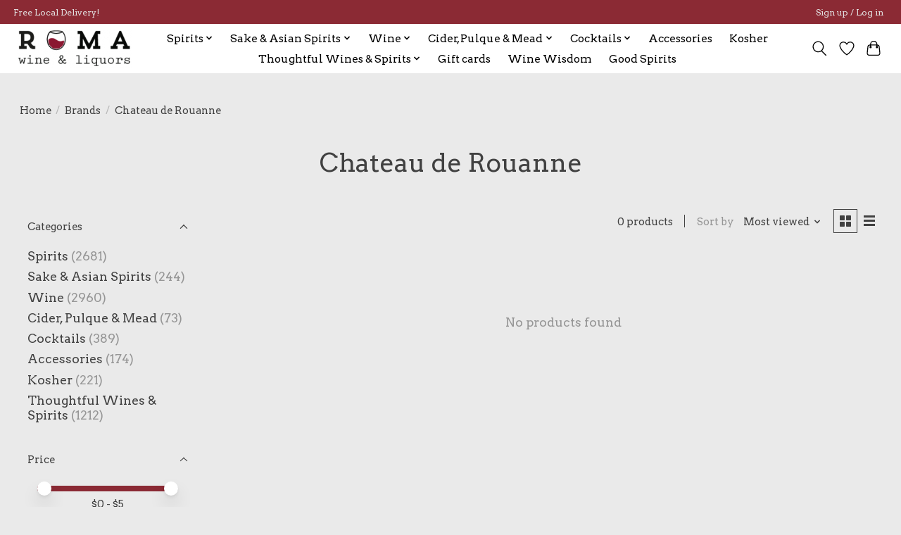

--- FILE ---
content_type: text/html;charset=utf-8
request_url: https://www.romawinesnyc.com/brands/chateau-de-rouanne/
body_size: 12323
content:
<!DOCTYPE html>
<html lang="us">
  <head>
    <meta charset="utf-8"/>
<!-- [START] 'blocks/head.rain' -->
<!--

  (c) 2008-2025 Lightspeed Netherlands B.V.
  http://www.lightspeedhq.com
  Generated: 30-12-2025 @ 20:49:27

-->
<link rel="canonical" href="https://www.romawinesnyc.com/brands/chateau-de-rouanne/"/>
<link rel="alternate" href="https://www.romawinesnyc.com/index.rss" type="application/rss+xml" title="New products"/>
<meta name="robots" content="noodp,noydir"/>
<meta property="og:url" content="https://www.romawinesnyc.com/brands/chateau-de-rouanne/?source=facebook"/>
<meta property="og:site_name" content="Roma Wines &amp; Liquors"/>
<meta property="og:title" content="Chateau de Rouanne"/>
<meta property="og:description" content="Roma Wines &amp; Liquors has been a Upper West Side fixture since 1981 - run by the same family for over 30 years. The wine selection includes many natural, biodyna"/>
<script src="https://www.powr.io/powr.js?external-type=lightspeed"></script>
<script src="https://www.googletagmanager.com/gtag/js?id=G-PYVVV03XS1"></script>
<script>
window.dataLayer = window.dataLayer || [];
    function gtag(){dataLayer.push(arguments);}
    gtag('js', new Date());

    gtag('config', 'G-PYVVV03XS1');
</script>
<!--[if lt IE 9]>
<script src="https://cdn.shoplightspeed.com/assets/html5shiv.js?2025-02-20"></script>
<![endif]-->
<!-- [END] 'blocks/head.rain' -->
    
    
    <title>Chateau de Rouanne - Roma Wines &amp; Liquors</title>
    <meta name="description" content="Roma Wines &amp; Liquors has been a Upper West Side fixture since 1981 - run by the same family for over 30 years. The wine selection includes many natural, biodyna" />
    <meta name="keywords" content="Chateau, de, Rouanne, UWS, Upper West Side, Wine, Spirits, Whiskey, Bourbon, Tequila, Vodka, Gin, Scotch, Cocktails, Liqueurs" />
    <meta http-equiv="X-UA-Compatible" content="IE=edge">
    <meta name="viewport" content="width=device-width, initial-scale=1">
    <meta name="apple-mobile-web-app-capable" content="yes">
    <meta name="apple-mobile-web-app-status-bar-style" content="black">
    
    <script>document.getElementsByTagName("html")[0].className += " js";</script>

    <link rel="shortcut icon" href="https://cdn.shoplightspeed.com/shops/645824/themes/13296/v/240165/assets/favicon.png?20210420040330" type="image/x-icon" />
    <link href='//fonts.googleapis.com/css?family=Arvo:400,300,600&display=swap' rel='stylesheet' type='text/css'>
    <link href='//fonts.googleapis.com/css?family=Arvo:400,300,600&display=swap' rel='stylesheet' type='text/css'>
    <link rel="stylesheet" href="https://cdn.shoplightspeed.com/assets/gui-2-0.css?2025-02-20" />
    <link rel="stylesheet" href="https://cdn.shoplightspeed.com/assets/gui-responsive-2-0.css?2025-02-20" />
    <link id="lightspeedframe" rel="stylesheet" href="https://cdn.shoplightspeed.com/shops/645824/themes/13296/assets/style.css?2025071722042220210104183204" />
    <!-- browsers not supporting CSS variables -->
    <script>
      if(!('CSS' in window) || !CSS.supports('color', 'var(--color-var)')) {var cfStyle = document.getElementById('lightspeedframe');if(cfStyle) {var href = cfStyle.getAttribute('href');href = href.replace('style.css', 'style-fallback.css');cfStyle.setAttribute('href', href);}}
    </script>
    <link rel="stylesheet" href="https://cdn.shoplightspeed.com/shops/645824/themes/13296/assets/settings.css?2025071722042220210104183204" />
    <link rel="stylesheet" href="https://cdn.shoplightspeed.com/shops/645824/themes/13296/assets/custom.css?2025071722042220210104183204" />

    <script src="https://cdn.shoplightspeed.com/assets/jquery-3-7-1.js?2025-02-20"></script>
    <script src="https://cdn.shoplightspeed.com/assets/jquery-ui-1-14-1.js?2025-02-20"></script>

  </head>
  <body>
    
          <header class="main-header main-header--mobile js-main-header position-relative">
  <div class="main-header__top-section">
    <div class="main-header__nav-grid justify-between@md container max-width-lg text-xs padding-y-xxs">
      <div>Free Local Delivery!</div>
      <ul class="main-header__list flex-grow flex-basis-0 justify-end@md display@md">        
                
                        <li class="main-header__item"><a href="https://www.romawinesnyc.com/account/" class="main-header__link" title="My account">Sign up / Log in</a></li>
      </ul>
    </div>
  </div>
  <div class="main-header__mobile-content container max-width-lg">
          <a href="https://www.romawinesnyc.com/" class="main-header__logo" title="Roma Wines &amp; Liquors">
        <img src="https://cdn.shoplightspeed.com/shops/645824/themes/13296/v/247831/assets/logo.png?20210506211113" alt="Roma Wines &amp; Liquors">
              </a>
        
    <div class="flex items-center">
            <a href="https://www.romawinesnyc.com/account/wishlist/" class="main-header__mobile-btn js-tab-focus">
        <svg class="icon" viewBox="0 0 24 25" fill="none"><title>Go to wishlist</title><path d="M11.3785 4.50387L12 5.42378L12.6215 4.50387C13.6598 2.96698 15.4376 1.94995 17.4545 1.94995C20.65 1.94995 23.232 4.49701 23.25 7.6084C23.2496 8.53335 22.927 9.71432 22.3056 11.056C21.689 12.3875 20.8022 13.8258 19.7333 15.249C17.6019 18.0872 14.7978 20.798 12.0932 22.4477L12 22.488L11.9068 22.4477C9.20215 20.798 6.3981 18.0872 4.26667 15.249C3.1978 13.8258 2.31101 12.3875 1.69437 11.056C1.07303 9.71436 0.750466 8.53342 0.75 7.60848C0.767924 4.49706 3.34993 1.94995 6.54545 1.94995C8.56242 1.94995 10.3402 2.96698 11.3785 4.50387Z" stroke="currentColor" stroke-width="1.5" fill="none"/></svg>
        <span class="sr-only">Wish List</span>
      </a>
            <button class="reset main-header__mobile-btn js-tab-focus" aria-controls="cartDrawer">
        <svg class="icon" viewBox="0 0 24 25" fill="none"><title>Toggle cart</title><path d="M2.90171 9.65153C3.0797 8.00106 4.47293 6.75 6.13297 6.75H17.867C19.527 6.75 20.9203 8.00105 21.0982 9.65153L22.1767 19.6515C22.3839 21.5732 20.8783 23.25 18.9454 23.25H5.05454C3.1217 23.25 1.61603 21.5732 1.82328 19.6515L2.90171 9.65153Z" stroke="currentColor" stroke-width="1.5" fill="none"/>
        <path d="M7.19995 9.6001V5.7001C7.19995 2.88345 9.4833 0.600098 12.3 0.600098C15.1166 0.600098 17.4 2.88345 17.4 5.7001V9.6001" stroke="currentColor" stroke-width="1.5" fill="none"/>
        <circle cx="7.19996" cy="10.2001" r="1.8" fill="currentColor"/>
        <ellipse cx="17.4" cy="10.2001" rx="1.8" ry="1.8" fill="currentColor"/></svg>
        <span class="sr-only">Cart</span>
              </button>

      <button class="reset anim-menu-btn js-anim-menu-btn main-header__nav-control js-tab-focus" aria-label="Toggle menu">
        <i class="anim-menu-btn__icon anim-menu-btn__icon--close" aria-hidden="true"></i>
      </button>
    </div>
  </div>

  <div class="main-header__nav" role="navigation">
    <div class="main-header__nav-grid justify-between@md container max-width-lg">
      <div class="main-header__nav-logo-wrapper flex-shrink-0">
        
                  <a href="https://www.romawinesnyc.com/" class="main-header__logo" title="Roma Wines &amp; Liquors">
            <img src="https://cdn.shoplightspeed.com/shops/645824/themes/13296/v/247831/assets/logo.png?20210506211113" alt="Roma Wines &amp; Liquors">
                      </a>
              </div>
      
      <form action="https://www.romawinesnyc.com/search/" method="get" role="search" class="padding-y-md hide@md">
        <label class="sr-only" for="searchInputMobile">Search</label>
        <input class="header-v3__nav-form-control form-control width-100%" value="" autocomplete="off" type="search" name="q" id="searchInputMobile" placeholder="Search...">
      </form>

      <ul class="main-header__list flex-grow flex-basis-0 flex-wrap justify-center@md">
        
        
                <li class="main-header__item js-main-nav__item">
          <a class="main-header__link js-main-nav__control" href="https://www.romawinesnyc.com/spirits/">
            <span>Spirits</span>            <svg class="main-header__dropdown-icon icon" viewBox="0 0 16 16"><polygon fill="currentColor" points="8,11.4 2.6,6 4,4.6 8,8.6 12,4.6 13.4,6 "></polygon></svg>                        <i class="main-header__arrow-icon" aria-hidden="true">
              <svg class="icon" viewBox="0 0 16 16">
                <g class="icon__group" fill="none" stroke="currentColor" stroke-linecap="square" stroke-miterlimit="10" stroke-width="2">
                  <path d="M2 2l12 12" />
                  <path d="M14 2L2 14" />
                </g>
              </svg>
            </i>
                        
          </a>
                    <ul class="main-header__dropdown">
            <li class="main-header__dropdown-item"><a href="https://www.romawinesnyc.com/spirits/" class="main-header__dropdown-link hide@md">All Spirits</a></li>
                        <li class="main-header__dropdown-item js-main-nav__item position-relative">
              <a class="main-header__dropdown-link js-main-nav__control flex justify-between " href="https://www.romawinesnyc.com/spirits/whiskey/">
                Whisk(e)y
                <svg class="dropdown__desktop-icon icon" aria-hidden="true" viewBox="0 0 12 12"><polyline stroke-width="1" stroke="currentColor" fill="none" stroke-linecap="round" stroke-linejoin="round" points="3.5 0.5 9.5 6 3.5 11.5"></polyline></svg>                                <i class="main-header__arrow-icon" aria-hidden="true">
                  <svg class="icon" viewBox="0 0 16 16">
                    <g class="icon__group" fill="none" stroke="currentColor" stroke-linecap="square" stroke-miterlimit="10" stroke-width="2">
                      <path d="M2 2l12 12" />
                      <path d="M14 2L2 14" />
                    </g>
                  </svg>
                </i>
                              </a>

                            <ul class="main-header__dropdown">
                <li><a href="https://www.romawinesnyc.com/spirits/whiskey/" class="main-header__dropdown-link hide@md">All Whisk(e)y</a></li>
                                <li><a class="main-header__dropdown-link" href="https://www.romawinesnyc.com/spirits/whiskey/scotland/">Scotland</a></li>
                                <li><a class="main-header__dropdown-link" href="https://www.romawinesnyc.com/spirits/whiskey/usa/">USA</a></li>
                                <li><a class="main-header__dropdown-link" href="https://www.romawinesnyc.com/spirits/whiskey/ireland/">Ireland</a></li>
                                <li><a class="main-header__dropdown-link" href="https://www.romawinesnyc.com/spirits/whiskey/japan/">Japan</a></li>
                                <li><a class="main-header__dropdown-link" href="https://www.romawinesnyc.com/spirits/whiskey/canada/">Canada</a></li>
                                <li><a class="main-header__dropdown-link" href="https://www.romawinesnyc.com/spirits/whiskey/india/">India</a></li>
                                <li><a class="main-header__dropdown-link" href="https://www.romawinesnyc.com/spirits/whiskey/taiwan/">Taiwan</a></li>
                                <li><a class="main-header__dropdown-link" href="https://www.romawinesnyc.com/spirits/whiskey/israel/">Israel</a></li>
                                <li><a class="main-header__dropdown-link" href="https://www.romawinesnyc.com/spirits/whiskey/france/">France</a></li>
                                <li><a class="main-header__dropdown-link" href="https://www.romawinesnyc.com/spirits/whiskey/australia/">Australia</a></li>
                              </ul>
                          </li>
                        <li class="main-header__dropdown-item js-main-nav__item position-relative">
              <a class="main-header__dropdown-link js-main-nav__control flex justify-between " href="https://www.romawinesnyc.com/spirits/rum/">
                Rum
                <svg class="dropdown__desktop-icon icon" aria-hidden="true" viewBox="0 0 12 12"><polyline stroke-width="1" stroke="currentColor" fill="none" stroke-linecap="round" stroke-linejoin="round" points="3.5 0.5 9.5 6 3.5 11.5"></polyline></svg>                                <i class="main-header__arrow-icon" aria-hidden="true">
                  <svg class="icon" viewBox="0 0 16 16">
                    <g class="icon__group" fill="none" stroke="currentColor" stroke-linecap="square" stroke-miterlimit="10" stroke-width="2">
                      <path d="M2 2l12 12" />
                      <path d="M14 2L2 14" />
                    </g>
                  </svg>
                </i>
                              </a>

                            <ul class="main-header__dropdown">
                <li><a href="https://www.romawinesnyc.com/spirits/rum/" class="main-header__dropdown-link hide@md">All Rum</a></li>
                                <li><a class="main-header__dropdown-link" href="https://www.romawinesnyc.com/spirits/rum/barbados/">Barbados</a></li>
                                <li><a class="main-header__dropdown-link" href="https://www.romawinesnyc.com/spirits/rum/puerto-rico/">Puerto Rico</a></li>
                                <li><a class="main-header__dropdown-link" href="https://www.romawinesnyc.com/spirits/rum/dominican-republic/">Dominican Republic</a></li>
                                <li><a class="main-header__dropdown-link" href="https://www.romawinesnyc.com/spirits/rum/fiji/">Fiji</a></li>
                                <li><a class="main-header__dropdown-link" href="https://www.romawinesnyc.com/spirits/rum/venezuela/">Venezuela</a></li>
                                <li><a class="main-header__dropdown-link" href="https://www.romawinesnyc.com/spirits/rum/guyana/">Guyana</a></li>
                                <li><a class="main-header__dropdown-link" href="https://www.romawinesnyc.com/spirits/rum/mauritius/">Mauritius</a></li>
                                <li><a class="main-header__dropdown-link" href="https://www.romawinesnyc.com/spirits/rum/japan/">Japan</a></li>
                                <li><a class="main-header__dropdown-link" href="https://www.romawinesnyc.com/spirits/rum/panama/">Panama</a></li>
                                <li><a class="main-header__dropdown-link" href="https://www.romawinesnyc.com/spirits/rum/australia/">Australia</a></li>
                                <li><a class="main-header__dropdown-link" href="https://www.romawinesnyc.com/spirits/rum/trinidad/">Trinidad</a></li>
                                <li><a class="main-header__dropdown-link" href="https://www.romawinesnyc.com/spirits/rum/guadeloupe/">Guadeloupe</a></li>
                                <li><a class="main-header__dropdown-link" href="https://www.romawinesnyc.com/spirits/rum/jamaica/">Jamaica</a></li>
                                <li><a class="main-header__dropdown-link" href="https://www.romawinesnyc.com/spirits/rum/haiti/">Haiti</a></li>
                                <li><a class="main-header__dropdown-link" href="https://www.romawinesnyc.com/spirits/rum/france/">France</a></li>
                                <li><a class="main-header__dropdown-link" href="https://www.romawinesnyc.com/spirits/rum/usa/">USA</a></li>
                                <li><a class="main-header__dropdown-link" href="https://www.romawinesnyc.com/spirits/rum/brazil/">Brazil</a></li>
                                <li><a class="main-header__dropdown-link" href="https://www.romawinesnyc.com/spirits/rum/belize/">Belize</a></li>
                                <li><a class="main-header__dropdown-link" href="https://www.romawinesnyc.com/spirits/rum/bermuda/">Bermuda</a></li>
                                <li><a class="main-header__dropdown-link" href="https://www.romawinesnyc.com/spirits/rum/guatemala/">Guatemala</a></li>
                              </ul>
                          </li>
                        <li class="main-header__dropdown-item js-main-nav__item position-relative">
              <a class="main-header__dropdown-link js-main-nav__control flex justify-between " href="https://www.romawinesnyc.com/spirits/brandy/">
                Brandy
                <svg class="dropdown__desktop-icon icon" aria-hidden="true" viewBox="0 0 12 12"><polyline stroke-width="1" stroke="currentColor" fill="none" stroke-linecap="round" stroke-linejoin="round" points="3.5 0.5 9.5 6 3.5 11.5"></polyline></svg>                                <i class="main-header__arrow-icon" aria-hidden="true">
                  <svg class="icon" viewBox="0 0 16 16">
                    <g class="icon__group" fill="none" stroke="currentColor" stroke-linecap="square" stroke-miterlimit="10" stroke-width="2">
                      <path d="M2 2l12 12" />
                      <path d="M14 2L2 14" />
                    </g>
                  </svg>
                </i>
                              </a>

                            <ul class="main-header__dropdown">
                <li><a href="https://www.romawinesnyc.com/spirits/brandy/" class="main-header__dropdown-link hide@md">All Brandy</a></li>
                                <li><a class="main-header__dropdown-link" href="https://www.romawinesnyc.com/spirits/brandy/france/">France</a></li>
                                <li><a class="main-header__dropdown-link" href="https://www.romawinesnyc.com/spirits/brandy/spain/">Spain</a></li>
                                <li><a class="main-header__dropdown-link" href="https://www.romawinesnyc.com/spirits/brandy/italy/">Italy</a></li>
                                <li><a class="main-header__dropdown-link" href="https://www.romawinesnyc.com/spirits/brandy/usa/">USA</a></li>
                                <li><a class="main-header__dropdown-link" href="https://www.romawinesnyc.com/spirits/brandy/peru/">Peru</a></li>
                                <li><a class="main-header__dropdown-link" href="https://www.romawinesnyc.com/spirits/brandy/chile/">Chile</a></li>
                                <li><a class="main-header__dropdown-link" href="https://www.romawinesnyc.com/spirits/brandy/bolivia/">Bolivia</a></li>
                                <li><a class="main-header__dropdown-link" href="https://www.romawinesnyc.com/spirits/brandy/austria/">Austria</a></li>
                                <li><a class="main-header__dropdown-link" href="https://www.romawinesnyc.com/spirits/brandy/czech-republic/">Czech Republic</a></li>
                                <li><a class="main-header__dropdown-link" href="https://www.romawinesnyc.com/spirits/brandy/mexico/">Mexico</a></li>
                                <li><a class="main-header__dropdown-link" href="https://www.romawinesnyc.com/spirits/brandy/netherlands/">Netherlands</a></li>
                              </ul>
                          </li>
                        <li class="main-header__dropdown-item">
              <a class="main-header__dropdown-link" href="https://www.romawinesnyc.com/spirits/mezcal/">
                Mezcal
                                              </a>

                          </li>
                        <li class="main-header__dropdown-item">
              <a class="main-header__dropdown-link" href="https://www.romawinesnyc.com/spirits/tequila/">
                Tequila
                                              </a>

                          </li>
                        <li class="main-header__dropdown-item js-main-nav__item position-relative">
              <a class="main-header__dropdown-link js-main-nav__control flex justify-between " href="https://www.romawinesnyc.com/spirits/liqueur-liquor/">
                Liqueur/ Liquor
                <svg class="dropdown__desktop-icon icon" aria-hidden="true" viewBox="0 0 12 12"><polyline stroke-width="1" stroke="currentColor" fill="none" stroke-linecap="round" stroke-linejoin="round" points="3.5 0.5 9.5 6 3.5 11.5"></polyline></svg>                                <i class="main-header__arrow-icon" aria-hidden="true">
                  <svg class="icon" viewBox="0 0 16 16">
                    <g class="icon__group" fill="none" stroke="currentColor" stroke-linecap="square" stroke-miterlimit="10" stroke-width="2">
                      <path d="M2 2l12 12" />
                      <path d="M14 2L2 14" />
                    </g>
                  </svg>
                </i>
                              </a>

                            <ul class="main-header__dropdown">
                <li><a href="https://www.romawinesnyc.com/spirits/liqueur-liquor/" class="main-header__dropdown-link hide@md">All Liqueur/ Liquor</a></li>
                                <li><a class="main-header__dropdown-link" href="https://www.romawinesnyc.com/spirits/liqueur-liquor/italy/">Italy</a></li>
                                <li><a class="main-header__dropdown-link" href="https://www.romawinesnyc.com/spirits/liqueur-liquor/australia/">Australia</a></li>
                                <li><a class="main-header__dropdown-link" href="https://www.romawinesnyc.com/spirits/liqueur-liquor/belgium/">Belgium</a></li>
                                <li><a class="main-header__dropdown-link" href="https://www.romawinesnyc.com/spirits/liqueur-liquor/canada/">Canada</a></li>
                                <li><a class="main-header__dropdown-link" href="https://www.romawinesnyc.com/spirits/liqueur-liquor/scotland/">Scotland</a></li>
                                <li><a class="main-header__dropdown-link" href="https://www.romawinesnyc.com/spirits/liqueur-liquor/usa/">USA</a></li>
                                <li><a class="main-header__dropdown-link" href="https://www.romawinesnyc.com/spirits/liqueur-liquor/japan/">Japan</a></li>
                                <li><a class="main-header__dropdown-link" href="https://www.romawinesnyc.com/spirits/liqueur-liquor/france/">France</a></li>
                                <li><a class="main-header__dropdown-link" href="https://www.romawinesnyc.com/spirits/liqueur-liquor/switzerland/">Switzerland</a></li>
                                <li><a class="main-header__dropdown-link" href="https://www.romawinesnyc.com/spirits/liqueur-liquor/columbia/">Columbia</a></li>
                                <li><a class="main-header__dropdown-link" href="https://www.romawinesnyc.com/spirits/liqueur-liquor/germany/">Germany</a></li>
                                <li><a class="main-header__dropdown-link" href="https://www.romawinesnyc.com/spirits/liqueur-liquor/barbados/">Barbados</a></li>
                                <li><a class="main-header__dropdown-link" href="https://www.romawinesnyc.com/spirits/liqueur-liquor/bahamas/">Bahamas</a></li>
                                <li><a class="main-header__dropdown-link" href="https://www.romawinesnyc.com/spirits/liqueur-liquor/ireland/">Ireland</a></li>
                                <li><a class="main-header__dropdown-link" href="https://www.romawinesnyc.com/spirits/liqueur-liquor/lebanon/">Lebanon</a></li>
                                <li><a class="main-header__dropdown-link" href="https://www.romawinesnyc.com/spirits/liqueur-liquor/netherlands/">Netherlands</a></li>
                                <li><a class="main-header__dropdown-link" href="https://www.romawinesnyc.com/spirits/liqueur-liquor/spain/">Spain</a></li>
                                <li><a class="main-header__dropdown-link" href="https://www.romawinesnyc.com/spirits/liqueur-liquor/jamaica/">Jamaica</a></li>
                                <li><a class="main-header__dropdown-link" href="https://www.romawinesnyc.com/spirits/liqueur-liquor/south-africa/">South Africa</a></li>
                                <li><a class="main-header__dropdown-link" href="https://www.romawinesnyc.com/spirits/liqueur-liquor/mexico/">Mexico</a></li>
                                <li><a class="main-header__dropdown-link" href="https://www.romawinesnyc.com/spirits/liqueur-liquor/israel/">Israel</a></li>
                                <li><a class="main-header__dropdown-link" href="https://www.romawinesnyc.com/spirits/liqueur-liquor/greece/">Greece</a></li>
                              </ul>
                          </li>
                        <li class="main-header__dropdown-item js-main-nav__item position-relative">
              <a class="main-header__dropdown-link js-main-nav__control flex justify-between " href="https://www.romawinesnyc.com/spirits/vodka/">
                Vodka
                <svg class="dropdown__desktop-icon icon" aria-hidden="true" viewBox="0 0 12 12"><polyline stroke-width="1" stroke="currentColor" fill="none" stroke-linecap="round" stroke-linejoin="round" points="3.5 0.5 9.5 6 3.5 11.5"></polyline></svg>                                <i class="main-header__arrow-icon" aria-hidden="true">
                  <svg class="icon" viewBox="0 0 16 16">
                    <g class="icon__group" fill="none" stroke="currentColor" stroke-linecap="square" stroke-miterlimit="10" stroke-width="2">
                      <path d="M2 2l12 12" />
                      <path d="M14 2L2 14" />
                    </g>
                  </svg>
                </i>
                              </a>

                            <ul class="main-header__dropdown">
                <li><a href="https://www.romawinesnyc.com/spirits/vodka/" class="main-header__dropdown-link hide@md">All Vodka</a></li>
                                <li><a class="main-header__dropdown-link" href="https://www.romawinesnyc.com/spirits/vodka/finland/">Finland</a></li>
                                <li><a class="main-header__dropdown-link" href="https://www.romawinesnyc.com/spirits/vodka/poland/">Poland</a></li>
                                <li><a class="main-header__dropdown-link" href="https://www.romawinesnyc.com/spirits/vodka/russia/">Russia</a></li>
                                <li><a class="main-header__dropdown-link" href="https://www.romawinesnyc.com/spirits/vodka/usa/">USA</a></li>
                                <li><a class="main-header__dropdown-link" href="https://www.romawinesnyc.com/spirits/vodka/france/">France</a></li>
                                <li><a class="main-header__dropdown-link" href="https://www.romawinesnyc.com/spirits/vodka/sweden/">Sweden</a></li>
                                <li><a class="main-header__dropdown-link" href="https://www.romawinesnyc.com/spirits/vodka/netherlands/">Netherlands</a></li>
                                <li><a class="main-header__dropdown-link" href="https://www.romawinesnyc.com/spirits/vodka/new-zealand/">New Zealand</a></li>
                                <li><a class="main-header__dropdown-link" href="https://www.romawinesnyc.com/spirits/vodka/denmark/">Denmark</a></li>
                                <li><a class="main-header__dropdown-link" href="https://www.romawinesnyc.com/spirits/vodka/japan/">Japan</a></li>
                              </ul>
                          </li>
                        <li class="main-header__dropdown-item js-main-nav__item position-relative">
              <a class="main-header__dropdown-link js-main-nav__control flex justify-between " href="https://www.romawinesnyc.com/spirits/gin/">
                Gin
                <svg class="dropdown__desktop-icon icon" aria-hidden="true" viewBox="0 0 12 12"><polyline stroke-width="1" stroke="currentColor" fill="none" stroke-linecap="round" stroke-linejoin="round" points="3.5 0.5 9.5 6 3.5 11.5"></polyline></svg>                                <i class="main-header__arrow-icon" aria-hidden="true">
                  <svg class="icon" viewBox="0 0 16 16">
                    <g class="icon__group" fill="none" stroke="currentColor" stroke-linecap="square" stroke-miterlimit="10" stroke-width="2">
                      <path d="M2 2l12 12" />
                      <path d="M14 2L2 14" />
                    </g>
                  </svg>
                </i>
                              </a>

                            <ul class="main-header__dropdown">
                <li><a href="https://www.romawinesnyc.com/spirits/gin/" class="main-header__dropdown-link hide@md">All Gin</a></li>
                                <li><a class="main-header__dropdown-link" href="https://www.romawinesnyc.com/spirits/gin/italy/">Italy</a></li>
                                <li><a class="main-header__dropdown-link" href="https://www.romawinesnyc.com/spirits/gin/spain/">Spain</a></li>
                                <li><a class="main-header__dropdown-link" href="https://www.romawinesnyc.com/spirits/gin/scotland/">Scotland</a></li>
                                <li><a class="main-header__dropdown-link" href="https://www.romawinesnyc.com/spirits/gin/england/">England</a></li>
                                <li><a class="main-header__dropdown-link" href="https://www.romawinesnyc.com/spirits/gin/usa/">USA</a></li>
                                <li><a class="main-header__dropdown-link" href="https://www.romawinesnyc.com/spirits/gin/netherlands/">Netherlands</a></li>
                                <li><a class="main-header__dropdown-link" href="https://www.romawinesnyc.com/spirits/gin/japan/">Japan</a></li>
                                <li><a class="main-header__dropdown-link" href="https://www.romawinesnyc.com/spirits/gin/finland/">Finland</a></li>
                              </ul>
                          </li>
                      </ul>
                  </li>
                <li class="main-header__item js-main-nav__item">
          <a class="main-header__link js-main-nav__control" href="https://www.romawinesnyc.com/sake-asian-spirits/">
            <span>Sake &amp; Asian Spirits</span>            <svg class="main-header__dropdown-icon icon" viewBox="0 0 16 16"><polygon fill="currentColor" points="8,11.4 2.6,6 4,4.6 8,8.6 12,4.6 13.4,6 "></polygon></svg>                        <i class="main-header__arrow-icon" aria-hidden="true">
              <svg class="icon" viewBox="0 0 16 16">
                <g class="icon__group" fill="none" stroke="currentColor" stroke-linecap="square" stroke-miterlimit="10" stroke-width="2">
                  <path d="M2 2l12 12" />
                  <path d="M14 2L2 14" />
                </g>
              </svg>
            </i>
                        
          </a>
                    <ul class="main-header__dropdown">
            <li class="main-header__dropdown-item"><a href="https://www.romawinesnyc.com/sake-asian-spirits/" class="main-header__dropdown-link hide@md">All Sake &amp; Asian Spirits</a></li>
                        <li class="main-header__dropdown-item js-main-nav__item position-relative">
              <a class="main-header__dropdown-link js-main-nav__control flex justify-between " href="https://www.romawinesnyc.com/sake-asian-spirits/sake/">
                Sake
                <svg class="dropdown__desktop-icon icon" aria-hidden="true" viewBox="0 0 12 12"><polyline stroke-width="1" stroke="currentColor" fill="none" stroke-linecap="round" stroke-linejoin="round" points="3.5 0.5 9.5 6 3.5 11.5"></polyline></svg>                                <i class="main-header__arrow-icon" aria-hidden="true">
                  <svg class="icon" viewBox="0 0 16 16">
                    <g class="icon__group" fill="none" stroke="currentColor" stroke-linecap="square" stroke-miterlimit="10" stroke-width="2">
                      <path d="M2 2l12 12" />
                      <path d="M14 2L2 14" />
                    </g>
                  </svg>
                </i>
                              </a>

                            <ul class="main-header__dropdown">
                <li><a href="https://www.romawinesnyc.com/sake-asian-spirits/sake/" class="main-header__dropdown-link hide@md">All Sake</a></li>
                                <li><a class="main-header__dropdown-link" href="https://www.romawinesnyc.com/sake-asian-spirits/sake/usa/">USA</a></li>
                                <li><a class="main-header__dropdown-link" href="https://www.romawinesnyc.com/sake-asian-spirits/sake/japan/">Japan</a></li>
                              </ul>
                          </li>
                        <li class="main-header__dropdown-item js-main-nav__item position-relative">
              <a class="main-header__dropdown-link js-main-nav__control flex justify-between " href="https://www.romawinesnyc.com/sake-asian-spirits/plum-wine/">
                Plum Wine
                <svg class="dropdown__desktop-icon icon" aria-hidden="true" viewBox="0 0 12 12"><polyline stroke-width="1" stroke="currentColor" fill="none" stroke-linecap="round" stroke-linejoin="round" points="3.5 0.5 9.5 6 3.5 11.5"></polyline></svg>                                <i class="main-header__arrow-icon" aria-hidden="true">
                  <svg class="icon" viewBox="0 0 16 16">
                    <g class="icon__group" fill="none" stroke="currentColor" stroke-linecap="square" stroke-miterlimit="10" stroke-width="2">
                      <path d="M2 2l12 12" />
                      <path d="M14 2L2 14" />
                    </g>
                  </svg>
                </i>
                              </a>

                            <ul class="main-header__dropdown">
                <li><a href="https://www.romawinesnyc.com/sake-asian-spirits/plum-wine/" class="main-header__dropdown-link hide@md">All Plum Wine</a></li>
                                <li><a class="main-header__dropdown-link" href="https://www.romawinesnyc.com/sake-asian-spirits/plum-wine/south-korea/">South Korea</a></li>
                                <li><a class="main-header__dropdown-link" href="https://www.romawinesnyc.com/sake-asian-spirits/plum-wine/japan/">Japan</a></li>
                              </ul>
                          </li>
                        <li class="main-header__dropdown-item js-main-nav__item position-relative">
              <a class="main-header__dropdown-link js-main-nav__control flex justify-between " href="https://www.romawinesnyc.com/sake-asian-spirits/shochu/">
                Shochu
                <svg class="dropdown__desktop-icon icon" aria-hidden="true" viewBox="0 0 12 12"><polyline stroke-width="1" stroke="currentColor" fill="none" stroke-linecap="round" stroke-linejoin="round" points="3.5 0.5 9.5 6 3.5 11.5"></polyline></svg>                                <i class="main-header__arrow-icon" aria-hidden="true">
                  <svg class="icon" viewBox="0 0 16 16">
                    <g class="icon__group" fill="none" stroke="currentColor" stroke-linecap="square" stroke-miterlimit="10" stroke-width="2">
                      <path d="M2 2l12 12" />
                      <path d="M14 2L2 14" />
                    </g>
                  </svg>
                </i>
                              </a>

                            <ul class="main-header__dropdown">
                <li><a href="https://www.romawinesnyc.com/sake-asian-spirits/shochu/" class="main-header__dropdown-link hide@md">All Shochu</a></li>
                                <li><a class="main-header__dropdown-link" href="https://www.romawinesnyc.com/sake-asian-spirits/shochu/japan/">Japan</a></li>
                              </ul>
                          </li>
                        <li class="main-header__dropdown-item js-main-nav__item position-relative">
              <a class="main-header__dropdown-link js-main-nav__control flex justify-between " href="https://www.romawinesnyc.com/sake-asian-spirits/soju/">
                Soju
                <svg class="dropdown__desktop-icon icon" aria-hidden="true" viewBox="0 0 12 12"><polyline stroke-width="1" stroke="currentColor" fill="none" stroke-linecap="round" stroke-linejoin="round" points="3.5 0.5 9.5 6 3.5 11.5"></polyline></svg>                                <i class="main-header__arrow-icon" aria-hidden="true">
                  <svg class="icon" viewBox="0 0 16 16">
                    <g class="icon__group" fill="none" stroke="currentColor" stroke-linecap="square" stroke-miterlimit="10" stroke-width="2">
                      <path d="M2 2l12 12" />
                      <path d="M14 2L2 14" />
                    </g>
                  </svg>
                </i>
                              </a>

                            <ul class="main-header__dropdown">
                <li><a href="https://www.romawinesnyc.com/sake-asian-spirits/soju/" class="main-header__dropdown-link hide@md">All Soju</a></li>
                                <li><a class="main-header__dropdown-link" href="https://www.romawinesnyc.com/sake-asian-spirits/soju/south-korea/">South Korea</a></li>
                              </ul>
                          </li>
                        <li class="main-header__dropdown-item js-main-nav__item position-relative">
              <a class="main-header__dropdown-link js-main-nav__control flex justify-between " href="https://www.romawinesnyc.com/sake-asian-spirits/makgeolli/">
                Makgeolli
                <svg class="dropdown__desktop-icon icon" aria-hidden="true" viewBox="0 0 12 12"><polyline stroke-width="1" stroke="currentColor" fill="none" stroke-linecap="round" stroke-linejoin="round" points="3.5 0.5 9.5 6 3.5 11.5"></polyline></svg>                                <i class="main-header__arrow-icon" aria-hidden="true">
                  <svg class="icon" viewBox="0 0 16 16">
                    <g class="icon__group" fill="none" stroke="currentColor" stroke-linecap="square" stroke-miterlimit="10" stroke-width="2">
                      <path d="M2 2l12 12" />
                      <path d="M14 2L2 14" />
                    </g>
                  </svg>
                </i>
                              </a>

                            <ul class="main-header__dropdown">
                <li><a href="https://www.romawinesnyc.com/sake-asian-spirits/makgeolli/" class="main-header__dropdown-link hide@md">All Makgeolli</a></li>
                                <li><a class="main-header__dropdown-link" href="https://www.romawinesnyc.com/sake-asian-spirits/makgeolli/south-korea/">South Korea</a></li>
                              </ul>
                          </li>
                      </ul>
                  </li>
                <li class="main-header__item js-main-nav__item">
          <a class="main-header__link js-main-nav__control" href="https://www.romawinesnyc.com/wine/">
            <span>Wine</span>            <svg class="main-header__dropdown-icon icon" viewBox="0 0 16 16"><polygon fill="currentColor" points="8,11.4 2.6,6 4,4.6 8,8.6 12,4.6 13.4,6 "></polygon></svg>                        <i class="main-header__arrow-icon" aria-hidden="true">
              <svg class="icon" viewBox="0 0 16 16">
                <g class="icon__group" fill="none" stroke="currentColor" stroke-linecap="square" stroke-miterlimit="10" stroke-width="2">
                  <path d="M2 2l12 12" />
                  <path d="M14 2L2 14" />
                </g>
              </svg>
            </i>
                        
          </a>
                    <ul class="main-header__dropdown">
            <li class="main-header__dropdown-item"><a href="https://www.romawinesnyc.com/wine/" class="main-header__dropdown-link hide@md">All Wine</a></li>
                        <li class="main-header__dropdown-item js-main-nav__item position-relative">
              <a class="main-header__dropdown-link js-main-nav__control flex justify-between " href="https://www.romawinesnyc.com/wine/still-red/">
                Still-Red
                <svg class="dropdown__desktop-icon icon" aria-hidden="true" viewBox="0 0 12 12"><polyline stroke-width="1" stroke="currentColor" fill="none" stroke-linecap="round" stroke-linejoin="round" points="3.5 0.5 9.5 6 3.5 11.5"></polyline></svg>                                <i class="main-header__arrow-icon" aria-hidden="true">
                  <svg class="icon" viewBox="0 0 16 16">
                    <g class="icon__group" fill="none" stroke="currentColor" stroke-linecap="square" stroke-miterlimit="10" stroke-width="2">
                      <path d="M2 2l12 12" />
                      <path d="M14 2L2 14" />
                    </g>
                  </svg>
                </i>
                              </a>

                            <ul class="main-header__dropdown">
                <li><a href="https://www.romawinesnyc.com/wine/still-red/" class="main-header__dropdown-link hide@md">All Still-Red</a></li>
                                <li><a class="main-header__dropdown-link" href="https://www.romawinesnyc.com/wine/still-red/germany/">Germany</a></li>
                                <li><a class="main-header__dropdown-link" href="https://www.romawinesnyc.com/wine/still-red/hungary/">Hungary</a></li>
                                <li><a class="main-header__dropdown-link" href="https://www.romawinesnyc.com/wine/still-red/georgia/">Georgia</a></li>
                                <li><a class="main-header__dropdown-link" href="https://www.romawinesnyc.com/wine/still-red/usa/">USA</a></li>
                                <li><a class="main-header__dropdown-link" href="https://www.romawinesnyc.com/wine/still-red/france/">France</a></li>
                                <li><a class="main-header__dropdown-link" href="https://www.romawinesnyc.com/wine/still-red/spain/">Spain</a></li>
                                <li><a class="main-header__dropdown-link" href="https://www.romawinesnyc.com/wine/still-red/portugal/">Portugal</a></li>
                                <li><a class="main-header__dropdown-link" href="https://www.romawinesnyc.com/wine/still-red/italy/">Italy</a></li>
                                <li><a class="main-header__dropdown-link" href="https://www.romawinesnyc.com/wine/still-red/argentina/">Argentina</a></li>
                                <li><a class="main-header__dropdown-link" href="https://www.romawinesnyc.com/wine/still-red/chile/">Chile</a></li>
                                <li><a class="main-header__dropdown-link" href="https://www.romawinesnyc.com/wine/still-red/lebanon/">Lebanon</a></li>
                                <li><a class="main-header__dropdown-link" href="https://www.romawinesnyc.com/wine/still-red/austria/">Austria</a></li>
                                <li><a class="main-header__dropdown-link" href="https://www.romawinesnyc.com/wine/still-red/australia/">Australia</a></li>
                                <li><a class="main-header__dropdown-link" href="https://www.romawinesnyc.com/wine/still-red/slovenia/">Slovenia</a></li>
                                <li><a class="main-header__dropdown-link" href="https://www.romawinesnyc.com/wine/still-red/israel/">Israel</a></li>
                                <li><a class="main-header__dropdown-link" href="https://www.romawinesnyc.com/wine/still-red/south-africa/">South Africa</a></li>
                                <li><a class="main-header__dropdown-link" href="https://www.romawinesnyc.com/wine/still-red/greece/">Greece</a></li>
                                <li><a class="main-header__dropdown-link" href="https://www.romawinesnyc.com/wine/still-red/mexico/">Mexico</a></li>
                              </ul>
                          </li>
                        <li class="main-header__dropdown-item js-main-nav__item position-relative">
              <a class="main-header__dropdown-link js-main-nav__control flex justify-between " href="https://www.romawinesnyc.com/wine/still-white/">
                Still-White
                <svg class="dropdown__desktop-icon icon" aria-hidden="true" viewBox="0 0 12 12"><polyline stroke-width="1" stroke="currentColor" fill="none" stroke-linecap="round" stroke-linejoin="round" points="3.5 0.5 9.5 6 3.5 11.5"></polyline></svg>                                <i class="main-header__arrow-icon" aria-hidden="true">
                  <svg class="icon" viewBox="0 0 16 16">
                    <g class="icon__group" fill="none" stroke="currentColor" stroke-linecap="square" stroke-miterlimit="10" stroke-width="2">
                      <path d="M2 2l12 12" />
                      <path d="M14 2L2 14" />
                    </g>
                  </svg>
                </i>
                              </a>

                            <ul class="main-header__dropdown">
                <li><a href="https://www.romawinesnyc.com/wine/still-white/" class="main-header__dropdown-link hide@md">All Still-White</a></li>
                                <li><a class="main-header__dropdown-link" href="https://www.romawinesnyc.com/wine/still-white/slovakia/">Slovakia</a></li>
                                <li><a class="main-header__dropdown-link" href="https://www.romawinesnyc.com/wine/still-white/greece/">Greece</a></li>
                                <li><a class="main-header__dropdown-link" href="https://www.romawinesnyc.com/wine/still-white/portugal/">Portugal</a></li>
                                <li><a class="main-header__dropdown-link" href="https://www.romawinesnyc.com/wine/still-white/germany/">Germany</a></li>
                                <li><a class="main-header__dropdown-link" href="https://www.romawinesnyc.com/wine/still-white/usa/">USA</a></li>
                                <li><a class="main-header__dropdown-link" href="https://www.romawinesnyc.com/wine/still-white/italy/">Italy</a></li>
                                <li><a class="main-header__dropdown-link" href="https://www.romawinesnyc.com/wine/still-white/south-africa/">South Africa</a></li>
                                <li><a class="main-header__dropdown-link" href="https://www.romawinesnyc.com/wine/still-white/france/">France</a></li>
                                <li><a class="main-header__dropdown-link" href="https://www.romawinesnyc.com/wine/still-white/chile/">Chile</a></li>
                                <li><a class="main-header__dropdown-link" href="https://www.romawinesnyc.com/wine/still-white/austria/">Austria</a></li>
                                <li><a class="main-header__dropdown-link" href="https://www.romawinesnyc.com/wine/still-white/hungary/">Hungary</a></li>
                                <li><a class="main-header__dropdown-link" href="https://www.romawinesnyc.com/wine/still-white/new-zealand/">New Zealand</a></li>
                                <li><a class="main-header__dropdown-link" href="https://www.romawinesnyc.com/wine/still-white/slovenia/">Slovenia</a></li>
                                <li><a class="main-header__dropdown-link" href="https://www.romawinesnyc.com/wine/still-white/israel/">Israel</a></li>
                                <li><a class="main-header__dropdown-link" href="https://www.romawinesnyc.com/wine/still-white/spain/">Spain</a></li>
                                <li><a class="main-header__dropdown-link" href="https://www.romawinesnyc.com/wine/still-white/australia/">Australia</a></li>
                                <li><a class="main-header__dropdown-link" href="https://www.romawinesnyc.com/wine/still-white/argentina/">Argentina</a></li>
                                <li><a class="main-header__dropdown-link" href="https://www.romawinesnyc.com/wine/still-white/england/">England</a></li>
                              </ul>
                          </li>
                        <li class="main-header__dropdown-item js-main-nav__item position-relative">
              <a class="main-header__dropdown-link js-main-nav__control flex justify-between " href="https://www.romawinesnyc.com/wine/still-rose/">
                Still-Rose
                <svg class="dropdown__desktop-icon icon" aria-hidden="true" viewBox="0 0 12 12"><polyline stroke-width="1" stroke="currentColor" fill="none" stroke-linecap="round" stroke-linejoin="round" points="3.5 0.5 9.5 6 3.5 11.5"></polyline></svg>                                <i class="main-header__arrow-icon" aria-hidden="true">
                  <svg class="icon" viewBox="0 0 16 16">
                    <g class="icon__group" fill="none" stroke="currentColor" stroke-linecap="square" stroke-miterlimit="10" stroke-width="2">
                      <path d="M2 2l12 12" />
                      <path d="M14 2L2 14" />
                    </g>
                  </svg>
                </i>
                              </a>

                            <ul class="main-header__dropdown">
                <li><a href="https://www.romawinesnyc.com/wine/still-rose/" class="main-header__dropdown-link hide@md">All Still-Rose</a></li>
                                <li><a class="main-header__dropdown-link" href="https://www.romawinesnyc.com/wine/still-rose/germany/">Germany</a></li>
                                <li><a class="main-header__dropdown-link" href="https://www.romawinesnyc.com/wine/still-rose/portugal/">Portugal</a></li>
                                <li><a class="main-header__dropdown-link" href="https://www.romawinesnyc.com/wine/still-rose/austria/">Austria</a></li>
                                <li><a class="main-header__dropdown-link" href="https://www.romawinesnyc.com/wine/still-rose/france/">France</a></li>
                                <li><a class="main-header__dropdown-link" href="https://www.romawinesnyc.com/wine/still-rose/usa/">USA</a></li>
                                <li><a class="main-header__dropdown-link" href="https://www.romawinesnyc.com/wine/still-rose/italy/">Italy</a></li>
                                <li><a class="main-header__dropdown-link" href="https://www.romawinesnyc.com/wine/still-rose/south-africa/">South Africa</a></li>
                                <li><a class="main-header__dropdown-link" href="https://www.romawinesnyc.com/wine/still-rose/spain/">Spain</a></li>
                                <li><a class="main-header__dropdown-link" href="https://www.romawinesnyc.com/wine/still-rose/israel/">Israel</a></li>
                                <li><a class="main-header__dropdown-link" href="https://www.romawinesnyc.com/wine/still-rose/chile/">Chile</a></li>
                              </ul>
                          </li>
                        <li class="main-header__dropdown-item js-main-nav__item position-relative">
              <a class="main-header__dropdown-link js-main-nav__control flex justify-between " href="https://www.romawinesnyc.com/wine/still-orange/">
                Still-Orange
                <svg class="dropdown__desktop-icon icon" aria-hidden="true" viewBox="0 0 12 12"><polyline stroke-width="1" stroke="currentColor" fill="none" stroke-linecap="round" stroke-linejoin="round" points="3.5 0.5 9.5 6 3.5 11.5"></polyline></svg>                                <i class="main-header__arrow-icon" aria-hidden="true">
                  <svg class="icon" viewBox="0 0 16 16">
                    <g class="icon__group" fill="none" stroke="currentColor" stroke-linecap="square" stroke-miterlimit="10" stroke-width="2">
                      <path d="M2 2l12 12" />
                      <path d="M14 2L2 14" />
                    </g>
                  </svg>
                </i>
                              </a>

                            <ul class="main-header__dropdown">
                <li><a href="https://www.romawinesnyc.com/wine/still-orange/" class="main-header__dropdown-link hide@md">All Still-Orange</a></li>
                                <li><a class="main-header__dropdown-link" href="https://www.romawinesnyc.com/wine/still-orange/south-africa/">South Africa</a></li>
                                <li><a class="main-header__dropdown-link" href="https://www.romawinesnyc.com/wine/still-orange/australia/">Australia</a></li>
                                <li><a class="main-header__dropdown-link" href="https://www.romawinesnyc.com/wine/still-orange/croatia/">Croatia</a></li>
                                <li><a class="main-header__dropdown-link" href="https://www.romawinesnyc.com/wine/still-orange/germany/">Germany</a></li>
                                <li><a class="main-header__dropdown-link" href="https://www.romawinesnyc.com/wine/still-orange/usa/">USA</a></li>
                                <li><a class="main-header__dropdown-link" href="https://www.romawinesnyc.com/wine/still-orange/greece/">Greece</a></li>
                                <li><a class="main-header__dropdown-link" href="https://www.romawinesnyc.com/wine/still-orange/czech-republic/">Czech Republic</a></li>
                                <li><a class="main-header__dropdown-link" href="https://www.romawinesnyc.com/wine/still-orange/italy/">Italy</a></li>
                              </ul>
                          </li>
                        <li class="main-header__dropdown-item js-main-nav__item position-relative">
              <a class="main-header__dropdown-link js-main-nav__control flex justify-between " href="https://www.romawinesnyc.com/wine/sparkling-red/">
                Sparkling-Red
                <svg class="dropdown__desktop-icon icon" aria-hidden="true" viewBox="0 0 12 12"><polyline stroke-width="1" stroke="currentColor" fill="none" stroke-linecap="round" stroke-linejoin="round" points="3.5 0.5 9.5 6 3.5 11.5"></polyline></svg>                                <i class="main-header__arrow-icon" aria-hidden="true">
                  <svg class="icon" viewBox="0 0 16 16">
                    <g class="icon__group" fill="none" stroke="currentColor" stroke-linecap="square" stroke-miterlimit="10" stroke-width="2">
                      <path d="M2 2l12 12" />
                      <path d="M14 2L2 14" />
                    </g>
                  </svg>
                </i>
                              </a>

                            <ul class="main-header__dropdown">
                <li><a href="https://www.romawinesnyc.com/wine/sparkling-red/" class="main-header__dropdown-link hide@md">All Sparkling-Red</a></li>
                                <li><a class="main-header__dropdown-link" href="https://www.romawinesnyc.com/wine/sparkling-red/italy/">Italy</a></li>
                                <li><a class="main-header__dropdown-link" href="https://www.romawinesnyc.com/wine/sparkling-red/usa/">USA</a></li>
                              </ul>
                          </li>
                        <li class="main-header__dropdown-item js-main-nav__item position-relative">
              <a class="main-header__dropdown-link js-main-nav__control flex justify-between " href="https://www.romawinesnyc.com/wine/sparkling-white/">
                Sparkling-White
                <svg class="dropdown__desktop-icon icon" aria-hidden="true" viewBox="0 0 12 12"><polyline stroke-width="1" stroke="currentColor" fill="none" stroke-linecap="round" stroke-linejoin="round" points="3.5 0.5 9.5 6 3.5 11.5"></polyline></svg>                                <i class="main-header__arrow-icon" aria-hidden="true">
                  <svg class="icon" viewBox="0 0 16 16">
                    <g class="icon__group" fill="none" stroke="currentColor" stroke-linecap="square" stroke-miterlimit="10" stroke-width="2">
                      <path d="M2 2l12 12" />
                      <path d="M14 2L2 14" />
                    </g>
                  </svg>
                </i>
                              </a>

                            <ul class="main-header__dropdown">
                <li><a href="https://www.romawinesnyc.com/wine/sparkling-white/" class="main-header__dropdown-link hide@md">All Sparkling-White</a></li>
                                <li><a class="main-header__dropdown-link" href="https://www.romawinesnyc.com/wine/sparkling-white/germany/">Germany</a></li>
                                <li><a class="main-header__dropdown-link" href="https://www.romawinesnyc.com/wine/sparkling-white/france/">France</a></li>
                                <li><a class="main-header__dropdown-link" href="https://www.romawinesnyc.com/wine/sparkling-white/italy/">Italy</a></li>
                                <li><a class="main-header__dropdown-link" href="https://www.romawinesnyc.com/wine/sparkling-white/usa/">USA</a></li>
                                <li><a class="main-header__dropdown-link" href="https://www.romawinesnyc.com/wine/sparkling-white/spain/">Spain</a></li>
                              </ul>
                          </li>
                        <li class="main-header__dropdown-item js-main-nav__item position-relative">
              <a class="main-header__dropdown-link js-main-nav__control flex justify-between " href="https://www.romawinesnyc.com/wine/sparkling-rose/">
                Sparkling-Rose
                <svg class="dropdown__desktop-icon icon" aria-hidden="true" viewBox="0 0 12 12"><polyline stroke-width="1" stroke="currentColor" fill="none" stroke-linecap="round" stroke-linejoin="round" points="3.5 0.5 9.5 6 3.5 11.5"></polyline></svg>                                <i class="main-header__arrow-icon" aria-hidden="true">
                  <svg class="icon" viewBox="0 0 16 16">
                    <g class="icon__group" fill="none" stroke="currentColor" stroke-linecap="square" stroke-miterlimit="10" stroke-width="2">
                      <path d="M2 2l12 12" />
                      <path d="M14 2L2 14" />
                    </g>
                  </svg>
                </i>
                              </a>

                            <ul class="main-header__dropdown">
                <li><a href="https://www.romawinesnyc.com/wine/sparkling-rose/" class="main-header__dropdown-link hide@md">All Sparkling-Rose</a></li>
                                <li><a class="main-header__dropdown-link" href="https://www.romawinesnyc.com/wine/sparkling-rose/portugal/">Portugal</a></li>
                                <li><a class="main-header__dropdown-link" href="https://www.romawinesnyc.com/wine/sparkling-rose/spain/">Spain</a></li>
                                <li><a class="main-header__dropdown-link" href="https://www.romawinesnyc.com/wine/sparkling-rose/usa/">USA</a></li>
                                <li><a class="main-header__dropdown-link" href="https://www.romawinesnyc.com/wine/sparkling-rose/france/">France</a></li>
                                <li><a class="main-header__dropdown-link" href="https://www.romawinesnyc.com/wine/sparkling-rose/australia/">Australia</a></li>
                                <li><a class="main-header__dropdown-link" href="https://www.romawinesnyc.com/wine/sparkling-rose/italy/">Italy</a></li>
                              </ul>
                          </li>
                        <li class="main-header__dropdown-item js-main-nav__item position-relative">
              <a class="main-header__dropdown-link js-main-nav__control flex justify-between " href="https://www.romawinesnyc.com/wine/fortified/">
                Fortified
                <svg class="dropdown__desktop-icon icon" aria-hidden="true" viewBox="0 0 12 12"><polyline stroke-width="1" stroke="currentColor" fill="none" stroke-linecap="round" stroke-linejoin="round" points="3.5 0.5 9.5 6 3.5 11.5"></polyline></svg>                                <i class="main-header__arrow-icon" aria-hidden="true">
                  <svg class="icon" viewBox="0 0 16 16">
                    <g class="icon__group" fill="none" stroke="currentColor" stroke-linecap="square" stroke-miterlimit="10" stroke-width="2">
                      <path d="M2 2l12 12" />
                      <path d="M14 2L2 14" />
                    </g>
                  </svg>
                </i>
                              </a>

                            <ul class="main-header__dropdown">
                <li><a href="https://www.romawinesnyc.com/wine/fortified/" class="main-header__dropdown-link hide@md">All Fortified</a></li>
                                <li><a class="main-header__dropdown-link" href="https://www.romawinesnyc.com/wine/fortified/portugal/">Portugal</a></li>
                                <li><a class="main-header__dropdown-link" href="https://www.romawinesnyc.com/wine/fortified/usa/">USA</a></li>
                                <li><a class="main-header__dropdown-link" href="https://www.romawinesnyc.com/wine/fortified/france/">France</a></li>
                                <li><a class="main-header__dropdown-link" href="https://www.romawinesnyc.com/wine/fortified/italy/">Italy</a></li>
                                <li><a class="main-header__dropdown-link" href="https://www.romawinesnyc.com/wine/fortified/spain/">Spain</a></li>
                                <li><a class="main-header__dropdown-link" href="https://www.romawinesnyc.com/wine/fortified/australia/">Australia</a></li>
                              </ul>
                          </li>
                      </ul>
                  </li>
                <li class="main-header__item js-main-nav__item">
          <a class="main-header__link js-main-nav__control" href="https://www.romawinesnyc.com/cider-pulque-mead/">
            <span>Cider, Pulque &amp; Mead</span>            <svg class="main-header__dropdown-icon icon" viewBox="0 0 16 16"><polygon fill="currentColor" points="8,11.4 2.6,6 4,4.6 8,8.6 12,4.6 13.4,6 "></polygon></svg>                        <i class="main-header__arrow-icon" aria-hidden="true">
              <svg class="icon" viewBox="0 0 16 16">
                <g class="icon__group" fill="none" stroke="currentColor" stroke-linecap="square" stroke-miterlimit="10" stroke-width="2">
                  <path d="M2 2l12 12" />
                  <path d="M14 2L2 14" />
                </g>
              </svg>
            </i>
                        
          </a>
                    <ul class="main-header__dropdown">
            <li class="main-header__dropdown-item"><a href="https://www.romawinesnyc.com/cider-pulque-mead/" class="main-header__dropdown-link hide@md">All Cider, Pulque &amp; Mead</a></li>
                        <li class="main-header__dropdown-item">
              <a class="main-header__dropdown-link" href="https://www.romawinesnyc.com/cider-pulque-mead/france/">
                France
                                              </a>

                          </li>
                        <li class="main-header__dropdown-item">
              <a class="main-header__dropdown-link" href="https://www.romawinesnyc.com/cider-pulque-mead/spain/">
                Spain
                                              </a>

                          </li>
                        <li class="main-header__dropdown-item">
              <a class="main-header__dropdown-link" href="https://www.romawinesnyc.com/cider-pulque-mead/usa/">
                USA
                                              </a>

                          </li>
                      </ul>
                  </li>
                <li class="main-header__item js-main-nav__item">
          <a class="main-header__link js-main-nav__control" href="https://www.romawinesnyc.com/cocktails/">
            <span>Cocktails</span>            <svg class="main-header__dropdown-icon icon" viewBox="0 0 16 16"><polygon fill="currentColor" points="8,11.4 2.6,6 4,4.6 8,8.6 12,4.6 13.4,6 "></polygon></svg>                        <i class="main-header__arrow-icon" aria-hidden="true">
              <svg class="icon" viewBox="0 0 16 16">
                <g class="icon__group" fill="none" stroke="currentColor" stroke-linecap="square" stroke-miterlimit="10" stroke-width="2">
                  <path d="M2 2l12 12" />
                  <path d="M14 2L2 14" />
                </g>
              </svg>
            </i>
                        
          </a>
                    <ul class="main-header__dropdown">
            <li class="main-header__dropdown-item"><a href="https://www.romawinesnyc.com/cocktails/" class="main-header__dropdown-link hide@md">All Cocktails</a></li>
                        <li class="main-header__dropdown-item">
              <a class="main-header__dropdown-link" href="https://www.romawinesnyc.com/cocktails/israel/">
                Israel
                                              </a>

                          </li>
                        <li class="main-header__dropdown-item">
              <a class="main-header__dropdown-link" href="https://www.romawinesnyc.com/cocktails/finland/">
                Finland
                                              </a>

                          </li>
                        <li class="main-header__dropdown-item">
              <a class="main-header__dropdown-link" href="https://www.romawinesnyc.com/cocktails/usa/">
                USA
                                              </a>

                          </li>
                        <li class="main-header__dropdown-item">
              <a class="main-header__dropdown-link" href="https://www.romawinesnyc.com/cocktails/trinidad/">
                Trinidad
                                              </a>

                          </li>
                        <li class="main-header__dropdown-item">
              <a class="main-header__dropdown-link" href="https://www.romawinesnyc.com/cocktails/bermuda/">
                Bermuda
                                              </a>

                          </li>
                        <li class="main-header__dropdown-item">
              <a class="main-header__dropdown-link" href="https://www.romawinesnyc.com/cocktails/mexico/">
                Mexico
                                              </a>

                          </li>
                        <li class="main-header__dropdown-item">
              <a class="main-header__dropdown-link" href="https://www.romawinesnyc.com/cocktails/australia/">
                Australia
                                              </a>

                          </li>
                        <li class="main-header__dropdown-item">
              <a class="main-header__dropdown-link" href="https://www.romawinesnyc.com/cocktails/canada/">
                Canada
                                              </a>

                          </li>
                      </ul>
                  </li>
                <li class="main-header__item">
          <a class="main-header__link" href="https://www.romawinesnyc.com/accessories/">
            Accessories                                    
          </a>
                  </li>
                <li class="main-header__item">
          <a class="main-header__link" href="https://www.romawinesnyc.com/kosher/">
            Kosher                                    
          </a>
                  </li>
                <li class="main-header__item js-main-nav__item">
          <a class="main-header__link js-main-nav__control" href="https://www.romawinesnyc.com/thoughtful-wines-spirits/">
            <span>Thoughtful Wines &amp; Spirits</span>            <svg class="main-header__dropdown-icon icon" viewBox="0 0 16 16"><polygon fill="currentColor" points="8,11.4 2.6,6 4,4.6 8,8.6 12,4.6 13.4,6 "></polygon></svg>                        <i class="main-header__arrow-icon" aria-hidden="true">
              <svg class="icon" viewBox="0 0 16 16">
                <g class="icon__group" fill="none" stroke="currentColor" stroke-linecap="square" stroke-miterlimit="10" stroke-width="2">
                  <path d="M2 2l12 12" />
                  <path d="M14 2L2 14" />
                </g>
              </svg>
            </i>
                        
          </a>
                    <ul class="main-header__dropdown">
            <li class="main-header__dropdown-item"><a href="https://www.romawinesnyc.com/thoughtful-wines-spirits/" class="main-header__dropdown-link hide@md">All Thoughtful Wines &amp; Spirits</a></li>
                        <li class="main-header__dropdown-item">
              <a class="main-header__dropdown-link" href="https://www.romawinesnyc.com/thoughtful-wines-spirits/sustainable/">
                Sustainable
                                              </a>

                          </li>
                        <li class="main-header__dropdown-item">
              <a class="main-header__dropdown-link" href="https://www.romawinesnyc.com/thoughtful-wines-spirits/organic/">
                Organic
                                              </a>

                          </li>
                        <li class="main-header__dropdown-item">
              <a class="main-header__dropdown-link" href="https://www.romawinesnyc.com/thoughtful-wines-spirits/biodynamic/">
                 Biodynamic
                                              </a>

                          </li>
                        <li class="main-header__dropdown-item">
              <a class="main-header__dropdown-link" href="https://www.romawinesnyc.com/thoughtful-wines-spirits/natural/">
                 Natural
                                              </a>

                          </li>
                        <li class="main-header__dropdown-item">
              <a class="main-header__dropdown-link" href="https://www.romawinesnyc.com/thoughtful-wines-spirits/vegan/">
                 Vegan
                                              </a>

                          </li>
                        <li class="main-header__dropdown-item">
              <a class="main-header__dropdown-link" href="https://www.romawinesnyc.com/thoughtful-wines-spirits/female-producer/">
                 Female Producer
                                              </a>

                          </li>
                      </ul>
                  </li>
        
                <li class="main-header__item">
            <a class="main-header__link" href="https://www.romawinesnyc.com/giftcard/" >Gift cards</a>
        </li>
        
                              <li class="main-header__item">
              <a class="main-header__link" href="https://www.romawinesnyc.com/blogs/wine-wisdom/">Wine Wisdom</a>
            </li>
                      <li class="main-header__item">
              <a class="main-header__link" href="https://www.romawinesnyc.com/blogs/good-spirits/">Good Spirits</a>
            </li>
                  
        
                
        <li class="main-header__item hide@md">
          <ul class="main-header__list main-header__list--mobile-items">        
            
                                    <li class="main-header__item"><a href="https://www.romawinesnyc.com/account/" class="main-header__link" title="My account">Sign up / Log in</a></li>
          </ul>
        </li>
        
      </ul>

      <ul class="main-header__list flex-shrink-0 justify-end@md display@md">
        <li class="main-header__item">
          
          <button class="reset switch-icon main-header__link main-header__link--icon js-toggle-search js-switch-icon js-tab-focus" aria-label="Toggle icon">
            <svg class="icon switch-icon__icon--a" viewBox="0 0 24 25"><title>Toggle search</title><path fill-rule="evenodd" clip-rule="evenodd" d="M17.6032 9.55171C17.6032 13.6671 14.267 17.0033 10.1516 17.0033C6.03621 17.0033 2.70001 13.6671 2.70001 9.55171C2.70001 5.4363 6.03621 2.1001 10.1516 2.1001C14.267 2.1001 17.6032 5.4363 17.6032 9.55171ZM15.2499 16.9106C13.8031 17.9148 12.0461 18.5033 10.1516 18.5033C5.20779 18.5033 1.20001 14.4955 1.20001 9.55171C1.20001 4.60787 5.20779 0.600098 10.1516 0.600098C15.0955 0.600098 19.1032 4.60787 19.1032 9.55171C19.1032 12.0591 18.0724 14.3257 16.4113 15.9507L23.2916 22.8311C23.5845 23.1239 23.5845 23.5988 23.2916 23.8917C22.9987 24.1846 22.5239 24.1846 22.231 23.8917L15.2499 16.9106Z" fill="currentColor"/></svg>

            <svg class="icon switch-icon__icon--b" viewBox="0 0 32 32"><title>Toggle search</title><g fill="none" stroke="currentColor" stroke-miterlimit="10" stroke-linecap="round" stroke-linejoin="round" stroke-width="2"><line x1="27" y1="5" x2="5" y2="27"></line><line x1="27" y1="27" x2="5" y2="5"></line></g></svg>
          </button>

        </li>
                <li class="main-header__item">
          <a href="https://www.romawinesnyc.com/account/wishlist/" class="main-header__link main-header__link--icon">
            <svg class="icon" viewBox="0 0 24 25" fill="none"><title>Go to wishlist</title><path d="M11.3785 4.50387L12 5.42378L12.6215 4.50387C13.6598 2.96698 15.4376 1.94995 17.4545 1.94995C20.65 1.94995 23.232 4.49701 23.25 7.6084C23.2496 8.53335 22.927 9.71432 22.3056 11.056C21.689 12.3875 20.8022 13.8258 19.7333 15.249C17.6019 18.0872 14.7978 20.798 12.0932 22.4477L12 22.488L11.9068 22.4477C9.20215 20.798 6.3981 18.0872 4.26667 15.249C3.1978 13.8258 2.31101 12.3875 1.69437 11.056C1.07303 9.71436 0.750466 8.53342 0.75 7.60848C0.767924 4.49706 3.34993 1.94995 6.54545 1.94995C8.56242 1.94995 10.3402 2.96698 11.3785 4.50387Z" stroke="currentColor" stroke-width="1.5" fill="none"/></svg>
            <span class="sr-only">Wish List</span>
          </a>
        </li>
                <li class="main-header__item">
          <a href="#0" class="main-header__link main-header__link--icon" aria-controls="cartDrawer">
            <svg class="icon" viewBox="0 0 24 25" fill="none"><title>Toggle cart</title><path d="M2.90171 9.65153C3.0797 8.00106 4.47293 6.75 6.13297 6.75H17.867C19.527 6.75 20.9203 8.00105 21.0982 9.65153L22.1767 19.6515C22.3839 21.5732 20.8783 23.25 18.9454 23.25H5.05454C3.1217 23.25 1.61603 21.5732 1.82328 19.6515L2.90171 9.65153Z" stroke="currentColor" stroke-width="1.5" fill="none"/>
            <path d="M7.19995 9.6001V5.7001C7.19995 2.88345 9.4833 0.600098 12.3 0.600098C15.1166 0.600098 17.4 2.88345 17.4 5.7001V9.6001" stroke="currentColor" stroke-width="1.5" fill="none"/>
            <circle cx="7.19996" cy="10.2001" r="1.8" fill="currentColor"/>
            <ellipse cx="17.4" cy="10.2001" rx="1.8" ry="1.8" fill="currentColor"/></svg>
            <span class="sr-only">Cart</span>
                      </a>
        </li>
      </ul>
      
    	<div class="main-header__search-form bg">
        <form action="https://www.romawinesnyc.com/search/" method="get" role="search" class="container max-width-lg">
          <label class="sr-only" for="searchInput">Search</label>
          <input class="header-v3__nav-form-control form-control width-100%" value="" autocomplete="off" type="search" name="q" id="searchInput" placeholder="Search...">
        </form>
      </div>
      
    </div>
  </div>
</header>

<div class="drawer dr-cart js-drawer" id="cartDrawer">
  <div class="drawer__content bg shadow-md flex flex-column" role="alertdialog" aria-labelledby="drawer-cart-title">
    <header class="flex items-center justify-between flex-shrink-0 padding-x-md padding-y-md">
      <h1 id="drawer-cart-title" class="text-base text-truncate">Shopping cart</h1>

      <button class="reset drawer__close-btn js-drawer__close js-tab-focus">
        <svg class="icon icon--xs" viewBox="0 0 16 16"><title>Close cart panel</title><g stroke-width="2" stroke="currentColor" fill="none" stroke-linecap="round" stroke-linejoin="round" stroke-miterlimit="10"><line x1="13.5" y1="2.5" x2="2.5" y2="13.5"></line><line x1="2.5" y1="2.5" x2="13.5" y2="13.5"></line></g></svg>
      </button>
    </header>

    <div class="drawer__body padding-x-md padding-bottom-sm js-drawer__body">
            <p class="margin-y-xxxl color-contrast-medium text-sm text-center">Your cart is currently empty</p>
          </div>

    <footer class="padding-x-md padding-y-md flex-shrink-0">
      <p class="text-sm text-center color-contrast-medium margin-bottom-sm">Safely pay with:</p>
      <p class="text-sm flex flex-wrap gap-xs text-xs@md justify-center">
                  <a href="https://www.romawinesnyc.com/service/payment-methods/" title="Credit Card">
            <img src="https://cdn.shoplightspeed.com/assets/icon-payment-creditcard.png?2025-02-20" alt="Credit Card" height="16" />
          </a>
              </p>
    </footer>
  </div>
</div>            <section class="collection-page__intro container max-width-lg">
  <div class="padding-y-lg">
    <nav class="breadcrumbs text-sm" aria-label="Breadcrumbs">
  <ol class="flex flex-wrap gap-xxs">
    <li class="breadcrumbs__item">
    	<a href="https://www.romawinesnyc.com/" class="color-inherit text-underline-hover">Home</a>
      <span class="color-contrast-low margin-left-xxs" aria-hidden="true">/</span>
    </li>
        <li class="breadcrumbs__item">
            <a href="https://www.romawinesnyc.com/brands/" class="color-inherit text-underline-hover">Brands</a>
      <span class="color-contrast-low margin-left-xxs" aria-hidden="true">/</span>
          </li>
        <li class="breadcrumbs__item" aria-current="page">
            Chateau de Rouanne
          </li>
      </ol>
</nav>  </div>
  
  <h1 class="text-center">Chateau de Rouanne</h1>

  </section>

<section class="collection-page__content padding-y-lg">
  <div class="container max-width-lg">
    <div class="margin-bottom-md hide@md no-js:is-hidden">
      <button class="btn btn--subtle width-100%" aria-controls="filter-panel">Show filters</button>
    </div>
  
    <div class="flex@md">
      <aside class="sidebar sidebar--collection-filters sidebar--colection-filters sidebar--static@md js-sidebar" data-static-class="sidebar--sticky-on-desktop" id="filter-panel" aria-labelledby="filter-panel-title">
        <div class="sidebar__panel">
          <header class="sidebar__header z-index-2">
            <h1 class="text-md text-truncate" id="filter-panel-title">Filters</h1>
      
            <button class="reset sidebar__close-btn js-sidebar__close-btn js-tab-focus">
              <svg class="icon" viewBox="0 0 16 16"><title>Close panel</title><g stroke-width="1" stroke="currentColor" fill="none" stroke-linecap="round" stroke-linejoin="round" stroke-miterlimit="10"><line x1="13.5" y1="2.5" x2="2.5" y2="13.5"></line><line x1="2.5" y1="2.5" x2="13.5" y2="13.5"></line></g></svg>
            </button>
          </header>
      		
          <form action="https://www.romawinesnyc.com/brands/chateau-de-rouanne/" method="get" class="position-relative z-index-1">
            <input type="hidden" name="mode" value="grid" id="filter_form_mode" />
            <input type="hidden" name="limit" value="12" id="filter_form_limit" />
            <input type="hidden" name="sort" value="popular" id="filter_form_sort" />

            <ul class="accordion js-accordion">
                            <li class="accordion__item accordion__item--is-open js-accordion__item">
                <button class="reset accordion__header padding-y-sm padding-x-md padding-x-xs@md js-tab-focus" type="button">
                  <div>
                    <div class="text-sm@md">Categories</div>
                  </div>

                  <svg class="icon accordion__icon-arrow no-js:is-hidden" viewBox="0 0 16 16" aria-hidden="true">
                    <g class="icon__group" fill="none" stroke="currentColor" stroke-linecap="square" stroke-miterlimit="10">
                      <path d="M2 2l12 12" />
                      <path d="M14 2L2 14" />
                    </g>
                  </svg>
                </button>
            
                <div class="accordion__panel js-accordion__panel">
                  <div class="padding-top-xxxs padding-x-md padding-bottom-md padding-x-xs@md">
                    <ul class="filter__categories flex flex-column gap-xxs">
                                            <li class="filter-categories__item">
                        <a href="https://www.romawinesnyc.com/spirits/" class="color-inherit text-underline-hover">Spirits</a>
                                                <span class="filter-categories__count color-contrast-medium" aria-label="Contains  products">(2681)</span>
                        
                                              </li>
                                            <li class="filter-categories__item">
                        <a href="https://www.romawinesnyc.com/sake-asian-spirits/" class="color-inherit text-underline-hover">Sake &amp; Asian Spirits</a>
                                                <span class="filter-categories__count color-contrast-medium" aria-label="Contains  products">(244)</span>
                        
                                              </li>
                                            <li class="filter-categories__item">
                        <a href="https://www.romawinesnyc.com/wine/" class="color-inherit text-underline-hover">Wine</a>
                                                <span class="filter-categories__count color-contrast-medium" aria-label="Contains  products">(2960)</span>
                        
                                              </li>
                                            <li class="filter-categories__item">
                        <a href="https://www.romawinesnyc.com/cider-pulque-mead/" class="color-inherit text-underline-hover">Cider, Pulque &amp; Mead</a>
                                                <span class="filter-categories__count color-contrast-medium" aria-label="Contains  products">(73)</span>
                        
                                              </li>
                                            <li class="filter-categories__item">
                        <a href="https://www.romawinesnyc.com/cocktails/" class="color-inherit text-underline-hover">Cocktails</a>
                                                <span class="filter-categories__count color-contrast-medium" aria-label="Contains  products">(389)</span>
                        
                                              </li>
                                            <li class="filter-categories__item">
                        <a href="https://www.romawinesnyc.com/accessories/" class="color-inherit text-underline-hover">Accessories</a>
                                                <span class="filter-categories__count color-contrast-medium" aria-label="Contains  products">(174)</span>
                        
                                              </li>
                                            <li class="filter-categories__item">
                        <a href="https://www.romawinesnyc.com/kosher/" class="color-inherit text-underline-hover">Kosher</a>
                                                <span class="filter-categories__count color-contrast-medium" aria-label="Contains  products">(221)</span>
                        
                                              </li>
                                            <li class="filter-categories__item">
                        <a href="https://www.romawinesnyc.com/thoughtful-wines-spirits/" class="color-inherit text-underline-hover">Thoughtful Wines &amp; Spirits</a>
                                                <span class="filter-categories__count color-contrast-medium" aria-label="Contains  products">(1212)</span>
                        
                                              </li>
                                          </ul>
                  </div>
                </div>
              </li>
                            
                            
                          
              <li class="accordion__item accordion__item--is-open accordion__item--is-open js-accordion__item">
                <button class="reset accordion__header padding-y-sm padding-x-md padding-x-xs@md js-tab-focus" type="button">
                  <div>
                    <div class="text-sm@md">Price</div>
                  </div>

                  <svg class="icon accordion__icon-arrow no-js:is-hidden" viewBox="0 0 16 16" aria-hidden="true">
                    <g class="icon__group" fill="none" stroke="currentColor" stroke-linecap="square" stroke-miterlimit="10">
                      <path d="M2 2l12 12" />
                      <path d="M14 2L2 14" />
                    </g>
                  </svg>
                </button>
            
                <div class="accordion__panel js-accordion__panel">
                  <div class="padding-top-xxxs padding-x-md padding-bottom-md padding-x-xs@md flex justify-center">
                    <div class="slider slider--multi-value js-slider">
                      <div class="slider__range">
                        <label class="sr-only" for="slider-min-value">Price minimum value</label>
                        <input class="slider__input" type="range" id="slider-min-value" name="min" min="0" max="5" step="1" value="0" onchange="this.form.submit()">
                      </div>
                  
                      <div class="slider__range">
                        <label class="sr-only" for="slider-max-value"> Price maximum value</label>
                        <input class="slider__input" type="range" id="slider-max-value" name="max" min="0" max="5" step="1" value="5" onchange="this.form.submit()">
                      </div>
                  
                      <div class="margin-top-xs text-center text-sm" aria-hidden="true">
                        <span class="slider__value">$<span class="js-slider__value">0</span> - $<span class="js-slider__value">5</span></span>
                      </div>
                    </div>
                  </div>
                </div>
              </li>
          
            </ul>
          </form>
        </div>
      </aside>
      
      <main class="flex-grow padding-left-xl@md">
        <form action="https://www.romawinesnyc.com/brands/chateau-de-rouanne/" method="get" class="flex gap-sm items-center justify-end margin-bottom-sm">
          <input type="hidden" name="min" value="0" id="filter_form_min" />
          <input type="hidden" name="max" value="5" id="filter_form_max" />
          <input type="hidden" name="brand" value="0" id="filter_form_brand" />
          <input type="hidden" name="limit" value="12" id="filter_form_limit" />
                    
          <p class="text-sm">0 products</p>

          <div class="separator"></div>

          <div class="flex items-baseline">
            <label class="text-sm color-contrast-medium margin-right-sm" for="select-sorting">Sort by</label>

            <div class="select inline-block js-select" data-trigger-class="reset text-sm text-underline-hover inline-flex items-center cursor-pointer js-tab-focus">
              <select name="sort" id="select-sorting" onchange="this.form.submit()">
                                  <option value="popular" selected="selected">Most viewed</option>
                                  <option value="newest">Newest products</option>
                                  <option value="lowest">Lowest price</option>
                                  <option value="highest">Highest price</option>
                                  <option value="asc">Name ascending</option>
                                  <option value="desc">Name descending</option>
                              </select>

              <svg class="icon icon--xxs margin-left-xxxs" aria-hidden="true" viewBox="0 0 16 16"><polygon fill="currentColor" points="8,11.4 2.6,6 4,4.6 8,8.6 12,4.6 13.4,6 "></polygon></svg>
            </div>
          </div>

          <div class="btns btns--radio btns--grid-layout js-grid-switch__controller">
            <div>
              <input type="radio" name="mode" id="radio-grid" value="grid" checked onchange="this.form.submit()">
              <label class="btns__btn btns__btn--icon" for="radio-grid">
                <svg class="icon icon--xs" viewBox="0 0 16 16">
                  <title>Grid view</title>
                  <g>
                    <path d="M6,0H1C0.4,0,0,0.4,0,1v5c0,0.6,0.4,1,1,1h5c0.6,0,1-0.4,1-1V1C7,0.4,6.6,0,6,0z"></path>
                    <path d="M15,0h-5C9.4,0,9,0.4,9,1v5c0,0.6,0.4,1,1,1h5c0.6,0,1-0.4,1-1V1C16,0.4,15.6,0,15,0z"></path>
                    <path d="M6,9H1c-0.6,0-1,0.4-1,1v5c0,0.6,0.4,1,1,1h5c0.6,0,1-0.4,1-1v-5C7,9.4,6.6,9,6,9z"></path>
                    <path d="M15,9h-5c-0.6,0-1,0.4-1,1v5c0,0.6,0.4,1,1,1h5c0.6,0,1-0.4,1-1v-5C16,9.4,15.6,9,15,9z"></path>
                  </g>
                </svg>
              </label>
            </div>

            <div>
              <input type="radio" name="mode" id="radio-list" value="list" onchange="this.form.submit()">
              <label class="btns__btn btns__btn--icon" for="radio-list">
                <svg class="icon icon--xs" viewBox="0 0 16 16">
                  <title>List view</title>
                  <g>
                    <rect width="16" height="3"></rect>
                    <rect y="6" width="16" height="3"></rect>
                    <rect y="12" width="16" height="3"></rect>
                  </g>
                </svg>
              </label>
            </div>
          </div>
        </form>

        <div>
                    <div class="margin-top-md padding-y-xl">
            <p class="color-contrast-medium text-center">No products found</p>
          </div>
                  </div>
      </main>
    </div>
  </div>
</section>


<section class="container max-width-lg">
  <div class="col-md-2 sidebar" role="complementary">

    			<div class="row" role="navigation" aria-label="Categories">
				<ul>
  				    				<li class="item">
              <span class="arrow"></span>
              <a href="https://www.romawinesnyc.com/spirits/" class="itemLink"  title="Spirits">
                Spirits               </a>

                  				</li>
  				    				<li class="item">
              <span class="arrow"></span>
              <a href="https://www.romawinesnyc.com/sake-asian-spirits/" class="itemLink"  title="Sake &amp; Asian Spirits">
                Sake &amp; Asian Spirits               </a>

                  				</li>
  				    				<li class="item">
              <span class="arrow"></span>
              <a href="https://www.romawinesnyc.com/wine/" class="itemLink"  title="Wine">
                Wine               </a>

                  				</li>
  				    				<li class="item">
              <span class="arrow"></span>
              <a href="https://www.romawinesnyc.com/cider-pulque-mead/" class="itemLink"  title="Cider, Pulque &amp; Mead">
                Cider, Pulque &amp; Mead               </a>

                  				</li>
  				    				<li class="item">
              <span class="arrow"></span>
              <a href="https://www.romawinesnyc.com/cocktails/" class="itemLink"  title="Cocktails">
                Cocktails               </a>

                  				</li>
  				    				<li class="item">
              <span class="arrow"></span>
              <a href="https://www.romawinesnyc.com/accessories/" class="itemLink"  title="Accessories">
                Accessories               </a>

                  				</li>
  				    				<li class="item">
              <span class="arrow"></span>
              <a href="https://www.romawinesnyc.com/kosher/" class="itemLink"  title="Kosher">
                Kosher               </a>

                  				</li>
  				    				<li class="item">
              <span class="arrow"></span>
              <a href="https://www.romawinesnyc.com/thoughtful-wines-spirits/" class="itemLink"  title="Thoughtful Wines &amp; Spirits">
                Thoughtful Wines &amp; Spirits               </a>

                  				</li>
  				  			</ul>
      </div>
		  </div>
</section>      <footer class="main-footer border-top">
  <div class="container max-width-lg">

        <div class="main-footer__content padding-y-xl grid gap-md">
      <div class="col-8@lg">
        <div class="grid gap-md">
          <div class="col-6@xs col-3@md">
                        <img src="https://cdn.shoplightspeed.com/shops/645824/themes/13296/v/247831/assets/logo.png?20210506211113" class="footer-logo margin-bottom-md" alt="Roma Wines &amp; Liquors">
                        
                        <div class="main-footer__text text-component margin-bottom-md text-sm">Please note that vintages or batches may not be as they appear in the images or as listed in the product description. If you are looking for a specific vintage or batch, please reach out to us prior to placing your order.</div>
            
            <div class="main-footer__social-list flex flex-wrap gap-sm text-sm@md">
                            <a class="main-footer__social-btn" href="https://www.instagram.com/roma.wines/" target="_blank">
                <svg class="icon" viewBox="0 0 16 16"><title>Follow us on Instagram</title><g><circle fill="currentColor" cx="12.145" cy="3.892" r="0.96"></circle> <path d="M8,12c-2.206,0-4-1.794-4-4s1.794-4,4-4s4,1.794,4,4S10.206,12,8,12z M8,6C6.897,6,6,6.897,6,8 s0.897,2,2,2s2-0.897,2-2S9.103,6,8,6z"></path> <path fill="currentColor" d="M12,16H4c-2.056,0-4-1.944-4-4V4c0-2.056,1.944-4,4-4h8c2.056,0,4,1.944,4,4v8C16,14.056,14.056,16,12,16z M4,2C3.065,2,2,3.065,2,4v8c0,0.953,1.047,2,2,2h8c0.935,0,2-1.065,2-2V4c0-0.935-1.065-2-2-2H4z"></path></g></svg>
              </a>
                            
                            <a class="main-footer__social-btn" href="https://www.facebook.com/profile.php?id=100014701964523" target="_blank">
                <svg class="icon" viewBox="0 0 16 16"><title>Follow us on Facebook</title><g><path d="M16,8.048a8,8,0,1,0-9.25,7.9V10.36H4.719V8.048H6.75V6.285A2.822,2.822,0,0,1,9.771,3.173a12.2,12.2,0,0,1,1.791.156V5.3H10.554a1.155,1.155,0,0,0-1.3,1.25v1.5h2.219l-.355,2.312H9.25v5.591A8,8,0,0,0,16,8.048Z"></path></g></svg>
              </a>
                            
                            <a class="main-footer__social-btn" href="https://twitter.com/WinesRoma" target="_blank">
                <svg class="icon" viewBox="0 0 16 16"><title>Follow us on Twitter</title><g><path d="M16,3c-0.6,0.3-1.2,0.4-1.9,0.5c0.7-0.4,1.2-1,1.4-1.8c-0.6,0.4-1.3,0.6-2.1,0.8c-0.6-0.6-1.5-1-2.4-1 C9.3,1.5,7.8,3,7.8,4.8c0,0.3,0,0.5,0.1,0.7C5.2,5.4,2.7,4.1,1.1,2.1c-0.3,0.5-0.4,1-0.4,1.7c0,1.1,0.6,2.1,1.5,2.7 c-0.5,0-1-0.2-1.5-0.4c0,0,0,0,0,0c0,1.6,1.1,2.9,2.6,3.2C3,9.4,2.7,9.4,2.4,9.4c-0.2,0-0.4,0-0.6-0.1c0.4,1.3,1.6,2.3,3.1,2.3 c-1.1,0.9-2.5,1.4-4.1,1.4c-0.3,0-0.5,0-0.8,0c1.5,0.9,3.2,1.5,5,1.5c6,0,9.3-5,9.3-9.3c0-0.1,0-0.3,0-0.4C15,4.3,15.6,3.7,16,3z"></path></g></svg>
              </a>
                            
                      
                          </div>
          </div>

                              <div class="col-6@xs col-3@md">
            <h4 class="margin-bottom-xs text-md@md">Categories</h4>
            <ul class="grid gap-xs text-sm@md">
                            <li><a class="main-footer__link" href="https://www.romawinesnyc.com/spirits/">Spirits</a></li>
                            <li><a class="main-footer__link" href="https://www.romawinesnyc.com/sake-asian-spirits/">Sake &amp; Asian Spirits</a></li>
                            <li><a class="main-footer__link" href="https://www.romawinesnyc.com/wine/">Wine</a></li>
                            <li><a class="main-footer__link" href="https://www.romawinesnyc.com/cider-pulque-mead/">Cider, Pulque &amp; Mead</a></li>
                            <li><a class="main-footer__link" href="https://www.romawinesnyc.com/cocktails/">Cocktails</a></li>
                            <li><a class="main-footer__link" href="https://www.romawinesnyc.com/accessories/">Accessories</a></li>
                            <li><a class="main-footer__link" href="https://www.romawinesnyc.com/kosher/">Kosher</a></li>
                            <li><a class="main-footer__link" href="https://www.romawinesnyc.com/thoughtful-wines-spirits/">Thoughtful Wines &amp; Spirits</a></li>
                          </ul>
          </div>
          					
                    <div class="col-6@xs col-3@md">
            <h4 class="margin-bottom-xs text-md@md">My account</h4>
            <ul class="grid gap-xs text-sm@md">
              
                                                <li><a class="main-footer__link" href="https://www.romawinesnyc.com/account/" title="Register">Register</a></li>
                                                                <li><a class="main-footer__link" href="https://www.romawinesnyc.com/account/orders/" title="My orders">My orders</a></li>
                                                                                              <li><a class="main-footer__link" href="https://www.romawinesnyc.com/account/wishlist/" title="My wishlist">My wishlist</a></li>
                                                                        </ul>
          </div>

                    <div class="col-6@xs col-3@md">
            <h4 class="margin-bottom-xs text-md@md">Information</h4>
            <ul class="grid gap-xs text-sm@md">
                            <li>
                <a class="main-footer__link" href="https://www.romawinesnyc.com/service/about/" title="About Us" >
                  About Us
                </a>
              </li>
            	              <li>
                <a class="main-footer__link" href="https://www.romawinesnyc.com/service/" title="Contact Us" >
                  Contact Us
                </a>
              </li>
            	              <li>
                <a class="main-footer__link" href="https://www.romawinesnyc.com/service/location-and-hours/" title="Location &amp; Hours" >
                  Location &amp; Hours
                </a>
              </li>
            	              <li>
                <a class="main-footer__link" href="https://www.romawinesnyc.com/service/general-terms-conditions/" title="Local Delivery" >
                  Local Delivery
                </a>
              </li>
            	              <li>
                <a class="main-footer__link" href="https://www.romawinesnyc.com/service/shipping-returns/" title="Shipping Policies &amp; Information" >
                  Shipping Policies &amp; Information
                </a>
              </li>
            	              <li>
                <a class="main-footer__link" href="https://www.romawinesnyc.com/service/disclaimer/" title="Disclaimer" >
                  Disclaimer
                </a>
              </li>
            	              <li>
                <a class="main-footer__link" href="https://www.romawinesnyc.com/service/return-policy/" title="Return Policy" >
                  Return Policy
                </a>
              </li>
            	              <li>
                <a class="main-footer__link" href="https://www.romawinesnyc.com/service/bulk-wine-discounts/" title="Bulk Wine Discounts" >
                  Bulk Wine Discounts
                </a>
              </li>
            	              <li>
                <a class="main-footer__link" href="https://www.romawinesnyc.com/service/new-arrivals/" title="New Arrivals at Roma!" >
                  New Arrivals at Roma!
                </a>
              </li>
            	            </ul>
          </div>
        </div>
      </div>
      
                  <form id="formNewsletter" action="https://www.romawinesnyc.com/account/newsletter/" method="post" class="newsletter col-4@lg">
        <input type="hidden" name="key" value="3d67a14c82e20c07eee5d9109f15c646" />
        <div class="max-width-xxs">
          <div class="text-component margin-bottom-sm">
            <h4 class="text-md@md">Subscribe to our newsletter</h4>
                     </div>

          <div class="grid gap-xxxs text-sm@md">
            <input class="form-control col min-width-0" type="email" name="email" placeholder="Your email address" aria-label="E-mail">
            <button type="submit" class="btn btn--primary col-content">Subscribe</button>
          </div>
        </div>
      </form>
          </div>
  </div>

    <div class="main-footer__colophon border-top padding-y-md">
    <div class="container max-width-lg">
      <div class="flex flex-column items-center gap-sm flex-row@md justify-between@md">
        <div class="powered-by">
          <p class="text-sm text-xs@md">© Copyright 2025 Roma Wines &amp; Liquors
                    	- Powered by
          	          		<a href="http://www.lightspeedhq.com" title="Lightspeed" target="_blank" aria-label="Powered by Lightspeed">Lightspeed</a>
          		          	          </p>
        </div>
  
        <div class="flex items-center">
                    
          <div class="payment-methods">
            <p class="text-sm flex flex-wrap gap-xs text-xs@md">
                              <a href="https://www.romawinesnyc.com/service/payment-methods/" title="Credit Card" class="payment-methods__item">
                  <img src="https://cdn.shoplightspeed.com/assets/icon-payment-creditcard.png?2025-02-20" alt="Credit Card" height="16" />
                </a>
                          </p>
          </div>
          
          <ul class="main-footer__list flex flex-grow flex-basis-0 justify-end@md">        
            
                      </ul>
        </div>
      </div>
    </div>
  </div>
</footer>        <!-- [START] 'blocks/body.rain' -->
<script>
(function () {
  var s = document.createElement('script');
  s.type = 'text/javascript';
  s.async = true;
  s.src = 'https://www.romawinesnyc.com/services/stats/pageview.js';
  ( document.getElementsByTagName('head')[0] || document.getElementsByTagName('body')[0] ).appendChild(s);
})();
</script>
<script>
(function () {
  var s = document.createElement('script');
  s.type = 'text/javascript';
  s.async = true;
  s.src = 'https://chimpstatic.com/mcjs-connected/js/users/4768a3793f5c27a2f3b818d05/f63e8d62a352564ad3e677145.js';
  ( document.getElementsByTagName('head')[0] || document.getElementsByTagName('body')[0] ).appendChild(s);
})();
</script>
<!-- [END] 'blocks/body.rain' -->
    
    <script>
    	var viewOptions = 'View options';
    </script>
		
    <script src="https://cdn.shoplightspeed.com/shops/645824/themes/13296/assets/scripts-min.js?2025071722042220210104183204"></script>
    <script src="https://cdn.shoplightspeed.com/assets/gui.js?2025-02-20"></script>
    <script src="https://cdn.shoplightspeed.com/assets/gui-responsive-2-0.js?2025-02-20"></script>
  <script>(function(){function c(){var b=a.contentDocument||a.contentWindow.document;if(b){var d=b.createElement('script');d.innerHTML="window.__CF$cv$params={r:'9b6467636885ee32',t:'MTc2NzEyNzc2Ny4wMDAwMDA='};var a=document.createElement('script');a.nonce='';a.src='/cdn-cgi/challenge-platform/scripts/jsd/main.js';document.getElementsByTagName('head')[0].appendChild(a);";b.getElementsByTagName('head')[0].appendChild(d)}}if(document.body){var a=document.createElement('iframe');a.height=1;a.width=1;a.style.position='absolute';a.style.top=0;a.style.left=0;a.style.border='none';a.style.visibility='hidden';document.body.appendChild(a);if('loading'!==document.readyState)c();else if(window.addEventListener)document.addEventListener('DOMContentLoaded',c);else{var e=document.onreadystatechange||function(){};document.onreadystatechange=function(b){e(b);'loading'!==document.readyState&&(document.onreadystatechange=e,c())}}}})();</script><script defer src="https://static.cloudflareinsights.com/beacon.min.js/vcd15cbe7772f49c399c6a5babf22c1241717689176015" integrity="sha512-ZpsOmlRQV6y907TI0dKBHq9Md29nnaEIPlkf84rnaERnq6zvWvPUqr2ft8M1aS28oN72PdrCzSjY4U6VaAw1EQ==" data-cf-beacon='{"rayId":"9b6467636885ee32","version":"2025.9.1","serverTiming":{"name":{"cfExtPri":true,"cfEdge":true,"cfOrigin":true,"cfL4":true,"cfSpeedBrain":true,"cfCacheStatus":true}},"token":"8247b6569c994ee1a1084456a4403cc9","b":1}' crossorigin="anonymous"></script>
</body>
</html>

--- FILE ---
content_type: text/css; charset=UTF-8
request_url: https://cdn.shoplightspeed.com/shops/645824/themes/13296/assets/settings.css?2025071722042220210104183204
body_size: 389
content:
:root {
  --color-primary: #8b2a34;
  --color-bg: #eaeaea;
  --color-contrast-higher: #414141;
  --color-contrast-high: rgba(#414141, .75);
  --color-contrast-medium: rgba(#414141, .5);
  --color-contrast-lower: rgba(#414141, .15);
  --font-primary: Arvo;
  --font-headings: Arvo;
}
.color-contrast-medium {
  color: rgba(65, 65, 65, 0.5);
}
.color-contrast-low {
  color: rgba(65, 65, 65, 0.3);
}
.bg-contrast-lower, .bones__line, .s-tabs__list::after {
  background-color: rgba(65, 65, 65, 0.15);
}
.main-header__top-section {
  background-color: #8b2a34;
  color: #e4e4e4;
}
.main-header__top-section .main-header__link, .main-header__top-section .main-header__link:hover {
  color: #e4e4e4;
}
.main-header__logo {
  height: 55px;
}
.main-header__mobile-content .main-header__logo {
  height: 41.25px;
}
.main-header__nav::before {
  height: calc(41.25px + (var(--space-xxs) *2));
}
.main-header--mobile .main-header__item:not(:last-child) {
  border-bottom: 1px solid rgba(0, 0, 0, 0.2);
}
.main-header--mobile .main-header__dropdown, .main-footer .border-top, .main-footer.border-top {
  border-top: 1px solid rgba(0, 0, 0, 0.2);
}
.btn--primary {
  background-color: #8b2a34;
  color: #ffffff;
}
.btn--primary:hover {
  background-color: rgba(139, 42, 52, 0.65);
}
.bundle__plus {
  background-color: #8b2a34;
  color: #ffffff;
}
body {
  background-color: #eaeaea;
  color: #414141;
}
.bg {
  background-color: #eaeaea;
}
.main-header:not(.main-header--transparent), .main-footer, .coming-soon {
  background-color: #ffffff;
  color: #000000;
  --color-bg: #ffffff;
}
.main-header__search-form.bg {
  background-color: #ffffff;
}
@media (min-width: 64rem) {
  .dropdown__menu, .main-header__dropdown {
    background-color: #eaeaea;
  }
  .main-header__dropdown-link {
    color: #414141;
  }
}


--- FILE ---
content_type: text/css; charset=UTF-8
request_url: https://cdn.shoplightspeed.com/shops/645824/themes/13296/assets/custom.css?2025071722042220210104183204
body_size: 849
content:
/* 20250115031929 - v2 */
.gui,
.gui-block-linklist li a {
  color: #666666;
}

.gui-page-title,
.gui a.gui-bold,
.gui-block-subtitle,
.gui-table thead tr th,
.gui ul.gui-products li .gui-products-title a,
.gui-form label,
.gui-block-title.gui-dark strong,
.gui-block-title.gui-dark strong a,
.gui-content-subtitle {
  color: #000000;
}

.gui-block-inner strong {
  color: #848484;
}

.gui a {
  color: #8b2a34;
}

.gui-input.gui-focus,
.gui-text.gui-focus,
.gui-select.gui-focus {
  border-color: #8b2a34;
  box-shadow: 0 0 2px #8b2a34;
}

.gui-select.gui-focus .gui-handle {
  border-color: #8b2a34;
}

.gui-block,
.gui-block-title,
.gui-buttons.gui-border,
.gui-block-inner,
.gui-image {
  border-color: #8d8d8d;
}

.gui-block-title {
  color: #333333;
  background-color: #ffffff;
}

.gui-content-title {
  color: #333333;
}

.gui-form .gui-field .gui-description span {
  color: #666666;
}

.gui-block-inner {
  background-color: #f4f4f4;
}

.gui-block-option {
  border-color: #ededed;
  background-color: #f9f9f9;
}

.gui-block-option-block {
  border-color: #ededed;
}

.gui-block-title strong {
  color: #333333;
}

.gui-line,
.gui-cart-sum .gui-line {
  background-color: #cbcbcb;
}

.gui ul.gui-products li {
  border-color: #dcdcdc;
}

.gui-block-subcontent,
.gui-content-subtitle {
  border-color: #dcdcdc;
}

.gui-faq,
.gui-login,
.gui-password,
.gui-register,
.gui-review,
.gui-sitemap,
.gui-block-linklist li,
.gui-table {
  border-color: #dcdcdc;
}

.gui-block-content .gui-table {
  border-color: #ededed;
}

.gui-table thead tr th {
  border-color: #cbcbcb;
  background-color: #f9f9f9;
}

.gui-table tbody tr td {
  border-color: #ededed;
}

.gui a.gui-button-large,
.gui a.gui-button-small {
  border-color: #8d8d8d;
  color: #000000;
  background-color: #ffffff;
}

.gui a.gui-button-large.gui-button-action,
.gui a.gui-button-small.gui-button-action {
  border-color: #8d8d8d;
  color: #000000;
  background-color: #ffffff;
}

.gui a.gui-button-large:active,
.gui a.gui-button-small:active {
  background-color: #cccccc;
  border-color: #707070;
}

.gui a.gui-button-large.gui-button-action:active,
.gui a.gui-button-small.gui-button-action:active {
  background-color: #cccccc;
  border-color: #707070;
}

.gui-input,
.gui-text,
.gui-select,
.gui-number {
  border-color: #8d8d8d;
  background-color: #ffffff;
}

.gui-select .gui-handle,
.gui-number .gui-handle {
  border-color: #8d8d8d;
}

.gui-number .gui-handle a {
  background-color: #ffffff;
}

.gui-input input,
.gui-number input,
.gui-text textarea,
.gui-select .gui-value {
  color: #000000;
}

.gui-progressbar {
  background-color: #76c61b;
}

/* custom */
/*Aileen Tagalog - 2007623 Removing Proceed to Checkout in the cart page and changing View Shopping Cart background color 06-23-21 START*/
#cartDrawer > div > div > a.btn.btn--primary.btn--md.width-100\%.margin-top-xs {
    display: none !important;
}

.btn--md {
    background-color: #8b2a34;
    color: #ffffff;
}
/*END*/

/* Name: Will G | Date: April 27, 2021 | Ticket: #1774067| Reason: Fixing the cut at the bottom of product images|  Begin. */
.img-mag__asset {
    width: 95% !important;
}
/* Name: Will G | Date: April 27, 2021 | Ticket:#1774067 | End. */

/* Raymund Malazarte | 05-30-2021 | Ticket# 1835442 | Hide BUY now button */
button.btn.btn--subtle.btn--quick-checkout.js-quick-checkout-trigger.width-100\%.margin-top-xxs {
  display: none !important;
}
/* Raymund Malazarte | 05-30-2021 | Ticket# 1835442 | Hide BUY now button | END*/ 

/* Russel Rosal | 6/13/2021 | Hide BUY now button | Start*/ 
#product_configure_form > div:nth-child(3) > button {
  display: none !important;
}
/* Russel Rosal | 6/13/2021 | Hide BUY now button | END*/ 




--- FILE ---
content_type: text/javascript;charset=utf-8
request_url: https://www.romawinesnyc.com/services/stats/pageview.js
body_size: -413
content:
// SEOshop 30-12-2025 20:49:29

--- FILE ---
content_type: application/javascript; charset=UTF-8
request_url: https://www.romawinesnyc.com/cdn-cgi/challenge-platform/h/g/scripts/jsd/d39f91d70ce1/main.js?
body_size: 4566
content:
window._cf_chl_opt={uYln4:'g'};~function(c5,A,B,f,J,h,T,o){c5=C,function(W,G,cL,c4,Z,Q){for(cL={W:154,G:246,Z:252,Q:152,D:224,z:258,Y:231,R:167,g:217,n:198,m:184},c4=C,Z=W();!![];)try{if(Q=-parseInt(c4(cL.W))/1*(parseInt(c4(cL.G))/2)+-parseInt(c4(cL.Z))/3*(parseInt(c4(cL.Q))/4)+-parseInt(c4(cL.D))/5+parseInt(c4(cL.z))/6+-parseInt(c4(cL.Y))/7*(parseInt(c4(cL.R))/8)+parseInt(c4(cL.g))/9*(parseInt(c4(cL.n))/10)+parseInt(c4(cL.m))/11,G===Q)break;else Z.push(Z.shift())}catch(D){Z.push(Z.shift())}}(c,167342),A=this||self,B=A[c5(140)],f={},f[c5(158)]='o',f[c5(195)]='s',f[c5(223)]='u',f[c5(234)]='z',f[c5(141)]='n',f[c5(209)]='I',f[c5(147)]='b',J=f,A[c5(183)]=function(W,G,Z,Q,cS,cb,ck,cA,z,Y,R,g,F,S){if(cS={W:181,G:212,Z:233,Q:148,D:221,z:155,Y:148,R:221,g:206,n:254,m:176,d:157,F:149},cb={W:166,G:176,Z:244},ck={W:138,G:185,Z:238,Q:237},cA=c5,G===null||G===void 0)return Q;for(z=V(G),W[cA(cS.W)][cA(cS.G)]&&(z=z[cA(cS.Z)](W[cA(cS.W)][cA(cS.G)](G))),z=W[cA(cS.Q)][cA(cS.D)]&&W[cA(cS.z)]?W[cA(cS.Y)][cA(cS.R)](new W[(cA(cS.z))](z)):function(j,cB,y){for(cB=cA,j[cB(cb.W)](),y=0;y<j[cB(cb.G)];j[y]===j[y+1]?j[cB(cb.Z)](y+1,1):y+=1);return j}(z),Y='nAsAaAb'.split('A'),Y=Y[cA(cS.g)][cA(cS.n)](Y),R=0;R<z[cA(cS.m)];g=z[R],F=a(W,G,g),Y(F)?(S='s'===F&&!W[cA(cS.d)](G[g]),cA(cS.F)===Z+g?D(Z+g,F):S||D(Z+g,G[g])):D(Z+g,F),R++);return Q;function D(j,y,cr){cr=C,Object[cr(ck.W)][cr(ck.G)][cr(ck.Z)](Q,y)||(Q[y]=[]),Q[y][cr(ck.Q)](j)}},h=c5(194)[c5(144)](';'),T=h[c5(206)][c5(254)](h),A[c5(214)]=function(W,G,cj,cX,Z,Q,D,z){for(cj={W:243,G:176,Z:240,Q:237,D:203},cX=c5,Z=Object[cX(cj.W)](G),Q=0;Q<Z[cX(cj.G)];Q++)if(D=Z[Q],D==='f'&&(D='N'),W[D]){for(z=0;z<G[Z[Q]][cX(cj.G)];-1===W[D][cX(cj.Z)](G[Z[Q]][z])&&(T(G[Z[Q]][z])||W[D][cX(cj.Q)]('o.'+G[Z[Q]][z])),z++);}else W[D]=G[Z[Q]][cX(cj.D)](function(Y){return'o.'+Y})},o=function(ci,cK,cp,cP,cq,cH,G,Z,Q){return ci={W:174,G:151},cK={W:190,G:190,Z:190,Q:237,D:190,z:190,Y:153,R:226,g:237},cp={W:176},cP={W:215},cq={W:176,G:226,Z:138,Q:185,D:238,z:185,Y:138,R:215,g:237,n:215,m:215,d:237,F:190,k:237,b:190,S:185,l:238,j:237,y:215,P:215,K:153},cH=c5,G=String[cH(ci.W)],Z={'h':function(D,ct){return ct={W:199,G:226},D==null?'':Z.g(D,6,function(z,cx){return cx=C,cx(ct.W)[cx(ct.G)](z)})},'g':function(D,z,Y,cE,R,F,S,j,y,P,K,i,O,M,c0,c1,c2,c3){if(cE=cH,D==null)return'';for(F={},S={},j='',y=2,P=3,K=2,i=[],O=0,M=0,c0=0;c0<D[cE(cq.W)];c0+=1)if(c1=D[cE(cq.G)](c0),Object[cE(cq.Z)][cE(cq.Q)][cE(cq.D)](F,c1)||(F[c1]=P++,S[c1]=!0),c2=j+c1,Object[cE(cq.Z)][cE(cq.z)][cE(cq.D)](F,c2))j=c2;else{if(Object[cE(cq.Y)][cE(cq.z)][cE(cq.D)](S,j)){if(256>j[cE(cq.R)](0)){for(R=0;R<K;O<<=1,z-1==M?(M=0,i[cE(cq.g)](Y(O)),O=0):M++,R++);for(c3=j[cE(cq.n)](0),R=0;8>R;O=O<<1.71|1&c3,M==z-1?(M=0,i[cE(cq.g)](Y(O)),O=0):M++,c3>>=1,R++);}else{for(c3=1,R=0;R<K;O=O<<1.23|c3,M==z-1?(M=0,i[cE(cq.g)](Y(O)),O=0):M++,c3=0,R++);for(c3=j[cE(cq.m)](0),R=0;16>R;O=c3&1.49|O<<1,z-1==M?(M=0,i[cE(cq.d)](Y(O)),O=0):M++,c3>>=1,R++);}y--,y==0&&(y=Math[cE(cq.F)](2,K),K++),delete S[j]}else for(c3=F[j],R=0;R<K;O=c3&1|O<<1.08,z-1==M?(M=0,i[cE(cq.k)](Y(O)),O=0):M++,c3>>=1,R++);j=(y--,0==y&&(y=Math[cE(cq.b)](2,K),K++),F[c2]=P++,String(c1))}if(j!==''){if(Object[cE(cq.Y)][cE(cq.S)][cE(cq.l)](S,j)){if(256>j[cE(cq.m)](0)){for(R=0;R<K;O<<=1,M==z-1?(M=0,i[cE(cq.j)](Y(O)),O=0):M++,R++);for(c3=j[cE(cq.y)](0),R=0;8>R;O=O<<1|1.54&c3,z-1==M?(M=0,i[cE(cq.k)](Y(O)),O=0):M++,c3>>=1,R++);}else{for(c3=1,R=0;R<K;O=c3|O<<1,z-1==M?(M=0,i[cE(cq.g)](Y(O)),O=0):M++,c3=0,R++);for(c3=j[cE(cq.P)](0),R=0;16>R;O=O<<1|1&c3,M==z-1?(M=0,i[cE(cq.d)](Y(O)),O=0):M++,c3>>=1,R++);}y--,y==0&&(y=Math[cE(cq.b)](2,K),K++),delete S[j]}else for(c3=F[j],R=0;R<K;O=c3&1.85|O<<1,M==z-1?(M=0,i[cE(cq.j)](Y(O)),O=0):M++,c3>>=1,R++);y--,y==0&&K++}for(c3=2,R=0;R<K;O=O<<1|1&c3,z-1==M?(M=0,i[cE(cq.g)](Y(O)),O=0):M++,c3>>=1,R++);for(;;)if(O<<=1,z-1==M){i[cE(cq.k)](Y(O));break}else M++;return i[cE(cq.K)]('')},'j':function(D,cf){return cf=cH,null==D?'':D==''?null:Z.i(D[cf(cp.W)],32768,function(z,cJ){return cJ=cf,D[cJ(cP.W)](z)})},'i':function(D,z,Y,cv,R,F,S,j,y,P,K,i,O,M,c0,c1,c3,c2){for(cv=cH,R=[],F=4,S=4,j=3,y=[],i=Y(0),O=z,M=1,P=0;3>P;R[P]=P,P+=1);for(c0=0,c1=Math[cv(cK.W)](2,2),K=1;K!=c1;c2=i&O,O>>=1,0==O&&(O=z,i=Y(M++)),c0|=(0<c2?1:0)*K,K<<=1);switch(c0){case 0:for(c0=0,c1=Math[cv(cK.G)](2,8),K=1;K!=c1;c2=i&O,O>>=1,O==0&&(O=z,i=Y(M++)),c0|=K*(0<c2?1:0),K<<=1);c3=G(c0);break;case 1:for(c0=0,c1=Math[cv(cK.Z)](2,16),K=1;c1!=K;c2=i&O,O>>=1,0==O&&(O=z,i=Y(M++)),c0|=K*(0<c2?1:0),K<<=1);c3=G(c0);break;case 2:return''}for(P=R[3]=c3,y[cv(cK.Q)](c3);;){if(M>D)return'';for(c0=0,c1=Math[cv(cK.D)](2,j),K=1;c1!=K;c2=O&i,O>>=1,0==O&&(O=z,i=Y(M++)),c0|=(0<c2?1:0)*K,K<<=1);switch(c3=c0){case 0:for(c0=0,c1=Math[cv(cK.z)](2,8),K=1;K!=c1;c2=O&i,O>>=1,0==O&&(O=z,i=Y(M++)),c0|=(0<c2?1:0)*K,K<<=1);R[S++]=G(c0),c3=S-1,F--;break;case 1:for(c0=0,c1=Math[cv(cK.Z)](2,16),K=1;c1!=K;c2=O&i,O>>=1,O==0&&(O=z,i=Y(M++)),c0|=(0<c2?1:0)*K,K<<=1);R[S++]=G(c0),c3=S-1,F--;break;case 2:return y[cv(cK.Y)]('')}if(0==F&&(F=Math[cv(cK.W)](2,j),j++),R[c3])c3=R[c3];else if(S===c3)c3=P+P[cv(cK.R)](0);else return null;y[cv(cK.g)](c3),R[S++]=P+c3[cv(cK.R)](0),F--,P=c3,0==F&&(F=Math[cv(cK.D)](2,j),j++)}}},Q={},Q[cH(ci.G)]=Z.h,Q}(),N();function L(cy,cI,Z,Q,D,z,Y){cI=(cy={W:156,G:247,Z:228,Q:220,D:175,z:239,Y:211,R:207,g:170,n:180,m:242,d:213},c5);try{return Z=B[cI(cy.W)](cI(cy.G)),Z[cI(cy.Z)]=cI(cy.Q),Z[cI(cy.D)]='-1',B[cI(cy.z)][cI(cy.Y)](Z),Q=Z[cI(cy.R)],D={},D=mlwE4(Q,Q,'',D),D=mlwE4(Q,Q[cI(cy.g)]||Q[cI(cy.n)],'n.',D),D=mlwE4(Q,Z[cI(cy.m)],'d.',D),B[cI(cy.z)][cI(cy.d)](Z),z={},z.r=D,z.e=null,z}catch(R){return Y={},Y.r={},Y.e=R,Y}}function v(W,G,cn,cZ){return cn={W:251,G:138,Z:200,Q:238,D:240,z:236},cZ=c5,G instanceof W[cZ(cn.W)]&&0<W[cZ(cn.W)][cZ(cn.G)][cZ(cn.Z)][cZ(cn.Q)](G)[cZ(cn.D)](cZ(cn.z))}function C(W,G,Z){return Z=c(),C=function(s,u,r){return s=s-138,r=Z[s],r},C(W,G)}function E(Q,D,cg,cG,z,Y,R,g,n,m,d,F){if(cg={W:139,G:249,Z:163,Q:208,D:171,z:227,Y:161,R:230,g:192,n:241,m:259,d:168,F:253,k:210,b:171,S:188,l:164,j:178,y:218,P:145,K:187,i:171,e:222,O:143,M:182,c0:142,c1:256,c2:225,c3:151},cG=c5,!X(.01))return![];Y=(z={},z[cG(cg.W)]=Q,z[cG(cg.G)]=D,z);try{R=A[cG(cg.Z)],g=cG(cg.Q)+A[cG(cg.D)][cG(cg.z)]+cG(cg.Y)+R.r+cG(cg.R),n=new A[(cG(cg.g))](),n[cG(cg.n)](cG(cg.m),g),n[cG(cg.d)]=2500,n[cG(cg.F)]=function(){},m={},m[cG(cg.k)]=A[cG(cg.b)][cG(cg.S)],m[cG(cg.l)]=A[cG(cg.D)][cG(cg.j)],m[cG(cg.y)]=A[cG(cg.D)][cG(cg.P)],m[cG(cg.K)]=A[cG(cg.i)][cG(cg.e)],d=m,F={},F[cG(cg.O)]=Y,F[cG(cg.M)]=d,F[cG(cg.c0)]=cG(cg.c1),n[cG(cg.c2)](o[cG(cg.c3)](F))}catch(k){}}function I(cN,c7,W){return cN={W:163,G:186},c7=c5,W=A[c7(cN.W)],Math[c7(cN.G)](+atob(W.t))}function X(W,co,c6){return co={W:191},c6=c5,Math[c6(co.W)]()<W}function H(cU,c8,W,G,Z){return cU={W:186,G:202},c8=c5,W=3600,G=I(),Z=Math[c8(cU.W)](Date[c8(cU.G)]()/1e3),Z-G>W?![]:!![]}function V(W,cF,cu,G){for(cF={W:233,G:243,Z:245},cu=c5,G=[];null!==W;G=G[cu(cF.W)](Object[cu(cF.G)](W)),W=Object[cu(cF.Z)](W));return G}function U(Z,Q,C2,cT,D,z,Y){if(C2={W:219,G:257,Z:205,Q:142,D:235,z:229,Y:205,R:162,g:146,n:235,m:249,d:216,F:146},cT=c5,D=cT(C2.W),!Z[cT(C2.G)])return;Q===cT(C2.Z)?(z={},z[cT(C2.Q)]=D,z[cT(C2.D)]=Z.r,z[cT(C2.z)]=cT(C2.Y),A[cT(C2.R)][cT(C2.g)](z,'*')):(Y={},Y[cT(C2.Q)]=D,Y[cT(C2.n)]=Z.r,Y[cT(C2.z)]=cT(C2.m),Y[cT(C2.d)]=Q,A[cT(C2.R)][cT(C2.F)](Y,'*'))}function a(W,G,Z,cd,cs,Q){cs=(cd={W:196,G:148,Z:159,Q:148,D:160},c5);try{return G[Z][cs(cd.W)](function(){}),'p'}catch(D){}try{if(G[Z]==null)return void 0===G[Z]?'u':'x'}catch(z){return'i'}return W[cs(cd.G)][cs(cd.Z)](G[Z])?'a':G[Z]===W[cs(cd.Q)]?'C':!0===G[Z]?'T':!1===G[Z]?'F':(Q=typeof G[Z],cs(cd.D)==Q?v(W,G[Z])?'N':'f':J[Q]||'?')}function N(C1,C0,cO,ca,W,G,Z,Q,D){if(C1={W:163,G:257,Z:177,Q:204,D:165,z:165,Y:248,R:197,g:197},C0={W:177,G:204,Z:197},cO={W:179},ca=c5,W=A[ca(C1.W)],!W)return;if(!H())return;(G=![],Z=W[ca(C1.G)]===!![],Q=function(cV,z){if(cV=ca,!G){if(G=!![],!H())return;z=L(),x(z.r,function(Y){U(W,Y)}),z.e&&E(cV(cO.W),z.e)}},B[ca(C1.Z)]!==ca(C1.Q))?Q():A[ca(C1.D)]?B[ca(C1.z)](ca(C1.Y),Q):(D=B[ca(C1.R)]||function(){},B[ca(C1.g)]=function(ch){ch=ca,D(),B[ch(C0.W)]!==ch(C0.G)&&(B[ch(C0.Z)]=D,Q())})}function c(C3){return C3='map,loading,success,includes,contentWindow,/cdn-cgi/challenge-platform/h/,bigint,chlApiSitekey,appendChild,getOwnPropertyNames,removeChild,kuIdX1,charCodeAt,detail,576KBKRzs,chlApiRumWidgetAgeMs,cloudflare-invisible,display: none,from,HkTQ2,undefined,66270nTNEzO,send,charAt,uYln4,style,event,/invisible/jsd,5663GLQovn,xhr-error,concat,symbol,sid,[native code],push,call,body,indexOf,open,contentDocument,keys,splice,getPrototypeOf,4668JgfwmY,iframe,DOMContentLoaded,error,status,Function,418191HsODsY,ontimeout,bind,onload,jsd,api,573636LJAknI,POST,prototype,msg,document,number,source,errorInfoObject,split,kgZMo4,postMessage,boolean,Array,d.cookie,http-code:,STljnlhlMHQ,8BKTuzB,join,135CMamIw,Set,createElement,isNaN,object,isArray,function,/b/ov1/0.019017614729510395:1767126420:Qb4PSLXEVt4P4FhXKHmWOhOn2EYQEZvGM_IkDz8K1d4/,parent,__CF$cv$params,chlApiUrl,addEventListener,sort,224RjSCdD,timeout,stringify,clientInformation,_cf_chl_opt,log,onerror,fromCharCode,tabIndex,length,readyState,TbVa1,error on cf_chl_props,navigator,Object,chctx,mlwE4,7051506sYcvIx,hasOwnProperty,floor,chlApiClientVersion,gwUy0,location,pow,random,XMLHttpRequest,href,_cf_chl_opt;mhsH6;xkyRk9;FTrD2;leJV9;BCMtt1;sNHpA9;GKPzo4;AdbX0;REiSI4;xriGD7;jwjCc3;agiDh2;MQCkM2;mlwE4;kuIdX1;aLEay4;cThi2,string,catch,onreadystatechange,9450GRnBKE,El32jTy$7CHakF8YuOx6SIw4JRBVq5UZKmzNt-enrhQvfLWDb1po9GdsgPXic0M+A,toString,/jsd/oneshot/d39f91d70ce1/0.019017614729510395:1767126420:Qb4PSLXEVt4P4FhXKHmWOhOn2EYQEZvGM_IkDz8K1d4/,now'.split(','),c=function(){return C3},c()}function x(W,G,cY,cz,cD,cQ,c9,Z,Q,D){cY={W:163,G:172,Z:171,Q:192,D:241,z:259,Y:208,R:171,g:227,n:201,m:257,d:168,F:253,k:255,b:173,S:189,l:189,j:193,y:189,P:257,K:225,i:151,e:169},cz={W:232},cD={W:250,G:205,Z:150,Q:250},cQ={W:168},c9=c5,Z=A[c9(cY.W)],console[c9(cY.G)](A[c9(cY.Z)]),Q=new A[(c9(cY.Q))](),Q[c9(cY.D)](c9(cY.z),c9(cY.Y)+A[c9(cY.R)][c9(cY.g)]+c9(cY.n)+Z.r),Z[c9(cY.m)]&&(Q[c9(cY.d)]=5e3,Q[c9(cY.F)]=function(cc){cc=c9,G(cc(cQ.W))}),Q[c9(cY.k)]=function(cC){cC=c9,Q[cC(cD.W)]>=200&&Q[cC(cD.W)]<300?G(cC(cD.G)):G(cC(cD.Z)+Q[cC(cD.Q)])},Q[c9(cY.b)]=function(cW){cW=c9,G(cW(cz.W))},D={'t':I(),'lhr':B[c9(cY.S)]&&B[c9(cY.l)][c9(cY.j)]?B[c9(cY.y)][c9(cY.j)]:'','api':Z[c9(cY.P)]?!![]:![],'payload':W},Q[c9(cY.K)](o[c9(cY.i)](JSON[c9(cY.e)](D)))}}()